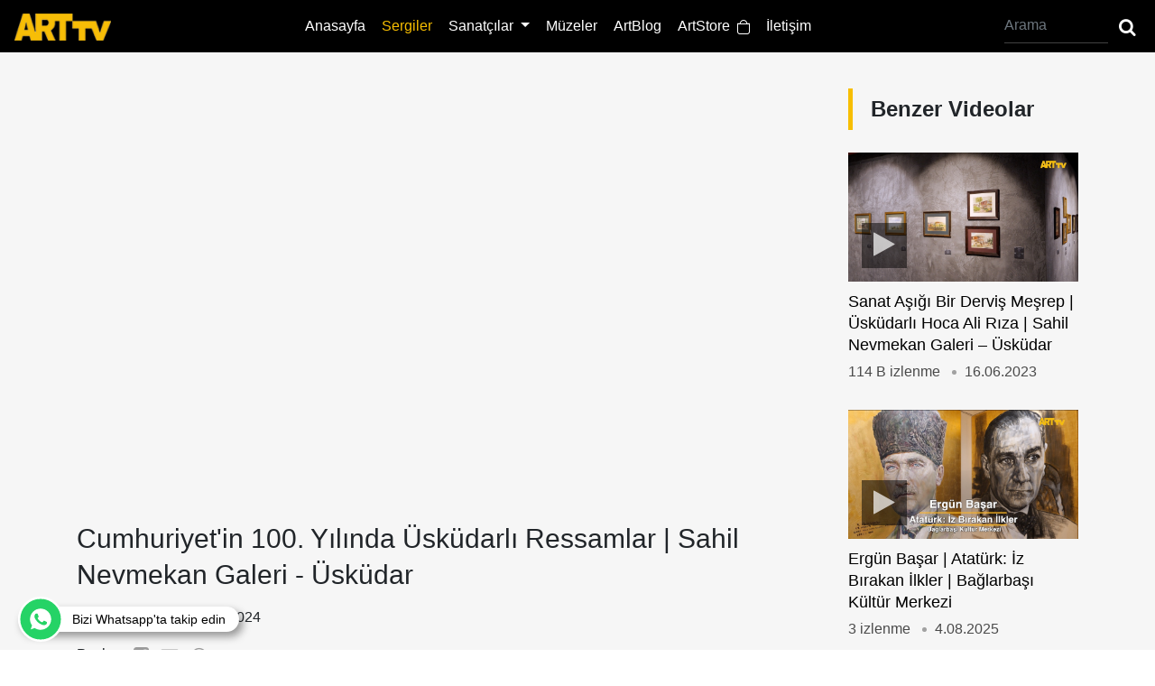

--- FILE ---
content_type: text/html; charset=utf-8
request_url: https://www.arttv.com.tr/sergiler/diger/cumhuriyetin-100.-ylnda-uskudarl-ressamlar-sahil-nevmekan-galeri-uskudar
body_size: 12497
content:
<!DOCTYPE html>
<html lang="en">
<head>

    <meta charset="utf-8">
    <title>Cumhuriyet&#x27;in 100. Y&#x131;l&#x131;nda &#xDC;sk&#xFC;darl&#x131; Ressamlar | Sahil Nevmekan Galeri - &#xDC;sk&#xFC;dar T&#xFC;rkiye&#x27;nin ilk online sanat televizyonu www.arttv.com.tr</title>
    
    <meta name="viewport" content="width=device-width, initial-scale=1">
    <meta name="google-site-verification" content="Yr8Od6umcDdswc3sMz7GkmijnFH_jPJlrn1sYM_KNxk" />
    <link rel="icon" sizes="16x16 32x32 64x64" href="/assets/favicon/16x16.png">
    <link rel="icon" type="image/png" sizes="196x196" href="/assets/favicon/196x196.png">
    <link rel="icon" type="image/png" sizes="160x160" href="/assets/favicon/160x160.png">
    <link rel="icon" type="image/png" sizes="96x96" href="/assets/favicon/96x96.png">
    <link rel="icon" type="image/png" sizes="64x64" href="/assets/favicon/64x64.png">
    <link rel="icon" type="image/png" sizes="32x32" href="/assets/favicon/32x32.png">
    <link rel="icon" type="image/png" sizes="16x16" href="/assets/favicon/16x16.png">
    <link rel="apple-touch-icon" sizes="114x114" href="/assets/favicon/114x114.png">
    <link rel="apple-touch-icon" sizes="72x72" href="/assets/favicon/72x72.png">
    <link rel="apple-touch-icon" sizes="144x144" href="/assets/favicon/144x144.png">
    <link rel="apple-touch-icon" sizes="60x60" href="/assets/favicon/60x60.png">
    <link rel="apple-touch-icon" sizes="120x120" href="/assets/favicon/120x120.png">
    <link rel="apple-touch-icon" sizes="76x76" href="/assets/favicon/76x76.png">
    <link rel="apple-touch-icon" sizes="152x152" href="/assets/favicon/152x152.png">
    <link rel="apple-touch-icon" sizes="180x180" href="/assets/favicon/180x180.png">
    <link rel="shortcut icon" type="image/x-icon" href="/assets/favicon/16x16.png" />
    <link rel="stylesheet" href="/assets/css/style.css" type="text/css" media="screen" />
    <link rel="stylesheet" href="/assets/css/fontello.css" type="text/css" media="screen" />
    <link rel="stylesheet" href="/assets/css/bootstrap.min.css" type="text/css" media="screen" />
    <script type="application/ld+json">
        {
        "@context": "https://schema.org",
        "@type": "Organization",
        "url": "https://www.arttv.com.tr",
        "logo": "https://www.arttv.com.tr/assets/images/logo.png"
        }
    </script>

    <meta name="google-site-verification" content="Yr8Od6umcDdswc3sMz7GkmijnFH_jPJlrn1sYM_KNxk" />
    <meta name="google-site-verification" content="tGbQrH9eQp__in1cRpJCqoJwe5F-R5BmTbafLo2KnVg" />
    <script src="https://cdn.onesignal.com/sdks/OneSignalSDK.js" async=""></script>
    <script>
        window.OneSignal = window.OneSignal || [];
        OneSignal.push(function () {
            OneSignal.init({
                appId: "2269227b-a398-4e42-aabb-8df7b46067ba",
            });
        });
    </script>
    <!-- Hotjar Tracking Code for arttv.com.tr -->
    <script>
        (function (h, o, t, j, a, r) {
            h.hj = h.hj || function () { (h.hj.q = h.hj.q || []).push(arguments) };
            h._hjSettings = { hjid: 1880634, hjsv: 6 };
            a = o.getElementsByTagName('head')[0];
            r = o.createElement('script'); r.async = 1;
            r.src = t + h._hjSettings.hjid + j + h._hjSettings.hjsv;
            a.appendChild(r);
        })(window, document, 'https://static.hotjar.com/c/hotjar-', '.js?sv=');
    </script>
    
    <link rel="amphtml" href="https://www.arttv.com.tr/amp/sergiler/diger/cumhuriyetin-100.-ylnda-uskudarl-ressamlar-sahil-nevmekan-galeri-uskudar" />
    <link rel="canonical" href="https://www.arttv.com.tr/sergiler/diger/cumhuriyetin-100.-ylnda-uskudarl-ressamlar-sahil-nevmekan-galeri-uskudar" />
    <meta content="arttv.com.tr" property="og:site_name">
    <meta property="og:image" content="https://foto.arttv.com.tr/temp/spot/d0f00823-b47c-4648-a001-82db6c5a7431.jpg" />
    <meta property="og:title" content="Cumhuriyet'in 100. Yılında Üsküdarlı Ressamlar | Sahil Nevmekan Galeri - Üsküdar" />
    <meta content="fb:admins" property="762675361,661887662" />
    <meta property="og:description" content="Cumhuriyet'in 100. Yılında Üsküdarlı Ressamlar | Sahil Nevmekan Galeri - Üsküdar içerik için tıklayınız" />
    <meta content="https://www.arttv.com.tr/sergiler/diger/cumhuriyetin-100.-ylnda-uskudarl-ressamlar-sahil-nevmekan-galeri-uskudar" property="og:url">
    <meta content="website" property="og:type">
    <meta content="fb:app_id" property="1585787424817077" />
    <meta content="arttv.com.tr Cumhuriyet'in 100. Yılında Üsküdarlı Ressamlar | Sahil Nevmekan Galeri - Üsküdar içerik için tıklayınız" name="description" />
    <meta content="cumhuriyetin 100. yılında, üsküdarlı ressamlar, sahil nevmekan galeri, üsküdar, " name="keywords" />
    <link rel="thumbnail" type="image/jpeg" href="https://foto.arttv.com.tr/temp/spot/d0f00823-b47c-4648-a001-82db6c5a7431.jpg" />
    <link rel="image_src" type="image/jpeg" href="https://foto.arttv.com.tr/temp/spot/d0f00823-b47c-4648-a001-82db6c5a7431.jpg" />
    <meta name="Author" content="Türkiyenin ilk online sanat televizyonu www.arttv.com.tr" />
    <meta name="medium" content="video" />
    <meta property="og:image:width" content="662" />
    <meta property="og:image:height" content="371" />


    <script src="/assets/js/jquery.js"></script>
</head>
<body>
    <header>
    <nav class="navbar navbar-expand-lg navbar-dark bg-dark">
        <a class="navbar-brand" href="/"><img src="/assets/images/art-logo.png" height="30"></a>
        <button class="navbar-toggler" type="button" data-toggle="collapse" data-target="#navbarSupportedContent" aria-controls="navbarSupportedContent" aria-expanded="false" aria-label="Toggle navigation">
            <i class="demo-icon icon-menu-2"></i>
        </button>
        <div class="collapse navbar-collapse" id="navbarSupportedContent">

            <ul class="navbar-nav m-auto">
                <li class="nav-item" id="anasayfa">
                    <a class="nav-link" href="/">Anasayfa</a>
                </li>
                <li class="nav-item" id="sergiler">
                    <a class="nav-link" href="/sergiler">Sergiler</a>
                </li>
                <li class="nav-item dropdown">
                    <a class="nav-link dropdown-toggle" href="#" id="navbarDropdown" role="button" data-toggle="dropdown" aria-haspopup="true" aria-expanded="false">
                        Sanatçılar
                    </a>
                    <div class="dropdown-menu" aria-labelledby="navbarDropdown">
                        <a class="dropdown-item" href="/sanatcilar" id="sanatcilar">Röportajlar</a>
                        <a class="dropdown-item" href="/artstore/sanatcilar">ArtStore Sanatçıları</a>
                    </div>
                </li>

                <li class="nav-item" id="muzeler">
                    <a class="nav-link" href="/muzeler">Müzeler</a>
                </li>
                <li class="nav-item" id="artblog">
                    <a class="nav-link" href="/artblog">ArtBlog</a>
                </li>
                <li class="nav-item" id="artstore">
                    <a class="nav-link" href="/artstore">ArtStore&nbsp&nbsp<img src="/assets/images/shop.png" width="14" height="16"></a>
                </li>
                <li class="nav-item" id="iletisim">
                    <a class="nav-link" href="/sayfalar/iletisim">İletişim</a>
                </li>
            </ul>



            <form method="post" action="/arama" class="form-inline my-2 my-lg-0 headerForm">
                <input type="search" name="ara" class="form-control mr-sm-2" required pattern=".{3,}" title="minumum 3 karakter olmalı" placeholder="Arama" aria-label="Arama"  oninvalid="this.setCustomValidity(this.willValidate?'':'Arama boş geçilemez ve aranacak kelime en az 3 karakter olmalı')">
                <button class="" type="submit"><span class="icon-search"></span></button>
            </form>
        </div>
    </nav>
</header>




    
<script type="application/ld+json">
    {
    "@context": "http://schema.org",
    "@type": "Article",
    "articleSection": "sergiler",
    "mainEntityOfPage": {"@type": "WebPage", "@id": "https://www.arttv.com.tr/sergiler/diger/cumhuriyetin-100.-ylnda-uskudarl-ressamlar-sahil-nevmekan-galeri-uskudar"},
    "headline": "Cumhuriyet'in 100. Yılında Üsküdarlı Ressamlar | Sahil Nevmekan Galeri - Üsküdar",
    "image": {
    "@type": "ImageObject",
    "url": "https://foto.arttv.com.tr/temp/spot/d0f00823-b47c-4648-a001-82db6c5a7431.jpg",
    "width": "662",
    "height": "371"
    },
    "datePublished": "2024-01-02T16:41:01.0400000",
    "dateModified": "2024-01-02T16:41:01.0400000",
    "wordCount": "1904",
    "description": "Cumhuriyet&#x27;in 100. Y&#x131;l&#x131;nda&#xD;&#xA;&amp;Uuml;sk&amp;uuml;darl&#x131; Ressamlar&#xD;&#xA;29 Ekim - 25 Aral&#x131;k 2023&#xD;&#xA;Sahil Nevmekan Galeri - &amp;Uuml;sk&amp;uuml;dar&#xD;&#xA;Ad&#x131; sanatla ve ressamlarla &amp;ouml",
    "articleBody": "Cumhuriyet&#x27;in 100. Y&#x131;l&#x131;nda&#xD;&#xA;&amp;Uuml;sk&amp;uuml;darl&#x131; Ressamlar&#xD;&#xA;29 Ekim - 25 Aral&#x131;k 2023&#xD;&#xA;Sahil Nevmekan Galeri - &amp;Uuml;sk&amp;uuml;dar&#xD;&#xA;Ad&#x131; sanatla ve ressamlarla &amp;ouml;zde&#x15F;le&#x15F;en &amp;Uuml;sk&amp;uuml;dar i&amp;ccedil;in Malik Aksel &quot;Ressamlar &#x15E;ehri &amp;Uuml;sk&amp;uuml;dar ve &amp;ldquo;&amp;Uuml;sk&amp;uuml;dar&amp;rsquo;&#x131;n Ressamlar&#x131;&amp;rdquo; ba&#x15F;l&#x131;kl&#x131; yaz&#x131;lar yazm&#x131;&#x15F;t&#x131;r. Aksel, &amp;ldquo;A&amp;ccedil;&#x131;k havalarda, &amp;Uuml;sk&amp;uuml;dar &amp;Ccedil;aml&#x131;ca ve civar&#x131; Ali R&#x131;za Bey&amp;rsquo;in tablolar&#x131;na benzer. D&amp;uuml;z kobalt mavisi bir g&amp;ouml;k, seyrek beyaz bulutlar, durgun, ayna gibi bir deniz, f&#x131;st&#x131;k a&#x11F;a&amp;ccedil;lar&#x131;, uzaktan bir yelkenli, huzur ve s&amp;uuml;k&amp;ucirc;n&amp;hellip; B&amp;uuml;t&amp;uuml;n bunlar &amp;Uuml;sk&amp;uuml;dar sanat kolunun tekrarlanan i&#x15F;aretleridir. Hele a&#x15F;&#x131; boyal&#x131;, kafesli cumbal&#x131;, cihann&amp;uuml;mal&#x131;, tahta bo&#x15F;lu evler, incir, &amp;ccedil;itlembik, m&amp;uuml;rver, h&amp;uuml;nnap a&#x11F;a&amp;ccedil;lar&#x131;, namazg&amp;acirc;hlar, tekkeler, &amp;ccedil;ardakl&#x131; asmal&#x131; kahveler, sundurmalar&#x131;nda g&amp;uuml;vercinler dola&#x15F;an mescitler, &amp;ccedil;&#x131;kr&#x131;kl&#x131; bostan dolaplar&#x131;, nihayet seccadeler, kandiller, mangallar, hep bu neslin resimlerini s&amp;uuml;sleyen g&amp;uuml;zelliklerdi.&#xD;&#xA;&amp;ldquo;&amp;Uuml;sk&amp;uuml;darl&#x131; Ressamlar&amp;rdquo;, &amp;ldquo;&amp;Uuml;sk&amp;uuml;dar&amp;rsquo;&#x131;n Ressamlar&#x131;&amp;rdquo; ya da &amp;ldquo;Ressamlar &#x15E;ehir &amp;Uuml;sk&amp;uuml;dar&amp;rdquo;&#x131;n y&amp;uuml;z&amp;uuml;nc&amp;uuml; y&#x131;l&#x131;n&#x131; kutlad&#x131;&#x11F;&#x131;m&#x131;z Cumhuriyetimizle ya&#x15F;&#x131;t say&#x131;labilecek tarihlerini dikkate ald&#x131;&#x11F;&#x131;m&#x131;zda bu semt i&amp;ccedil;in b&amp;uuml;y&amp;uuml;k bir &#x15F;anst&#x131;r bu sanat&amp;ccedil;&#x131; toplulu&#x11F;unun buradaki ya&#x15F;amlar&#x131;. Mektebi Harbiye&amp;rsquo;de e&#x11F;itim g&amp;ouml;ren asker k&amp;ouml;kenli ressamlar T&amp;uuml;rk Resim Sanat&#x131;n&#x131;n da tarih&amp;ccedil;esini olu&#x15F;tururlar. Mektebi Harbiye gibi &amp;Ccedil;aml&#x131;ca &#x130;nas Sultanisi gibi okullar d&amp;ouml;nemin &amp;Uuml;sk&amp;uuml;dar&amp;rsquo;&#x131;n&#x131;n sanatsal ve entelekt&amp;uuml;el bir ortama kavu&#x15F;mas&#x131;n&#x131; sa&#x11F;lar. &amp;Ouml;zellikle T&amp;uuml;rk sanat&amp;ccedil;&#x131;lar i&amp;ccedil;in bir &amp;ccedil;ekim merkezine d&amp;ouml;n&amp;uuml;&#x15F;&amp;uuml;r.",
    "author": {
    "@type": "Person",
    "name": "Editör"
    },
    "publisher": {
    "@type": "Organization",
    "name": "Arttv",
    "logo": {
    "@type": "ImageObject",
    "url": "https://www.arttv.com.tr/assets/images/art-logo.png",
    "width": 214,
    "height": 60
    }
    }
    }
</script>

<div class="pageTitle pb-0 mb-0">
    <div class="container">
        <div class="banner728">
                    
 
        
        <script type="text/javascript">
        
            fetch('/send-message', {
                method: 'POST',
                headers: {
                    'Content-Type': 'application/json'
                },
                body: JSON.stringify({
                    Id: '0',
                    Type : '',
                    IsMobile : '0',
                    Event : 'View'
                })
            })
            .then(response => response.json())
            .then(data => console.log(data))
            .catch(error => console.log(error));
            
            
            function bannerClick(url) {
                
               fetch('/send-message', {
                             method: 'POST',
                             headers: {
                                 'Content-Type': 'application/json'
                             },
                             body: JSON.stringify({
                                 Id: '0',
                                 Type : '',
                                 IsMobile : '0',
                                 Event : 'Click'
                             })
                         })
                         .then(response => response.json())
                         .then(data => console.log(data))
                         .then(setTimeout(function() {
                                 window.location.href = url
                               }, 1000))
                         .catch(error => console.log(error));
            
          }
        </script>
        </div>
    </div>
</div>
<div class="art">
    <div class="container">
        <div class="row">
            <div class="col-xl-9 col-lg-8 col-md-12 sdDiv">
                    <div id="player">
        <div id="video-container">
                        <div id="player0"></div>
            
        </div>
        <p class="vTitle">Cumhuriyet&#x27;in 100. Y&#x131;l&#x131;nda &#xDC;sk&#xFC;darl&#x131; Ressamlar | Sahil Nevmekan Galeri - &#xDC;sk&#xFC;dar</p>
        <span class="dotSpan">101 B izlenme &nbsp; <div class="dot"></div> 2.01.2024</span>
        <div class="socialIcons">
            Paylaş:
            <a href="javascript:ComponentsManager.fbShare('https://www.arttv.com.tr/sergiler/diger/cumhuriyetin-100.-ylnda-uskudarl-ressamlar-sahil-nevmekan-galeri-uskudar', 555, 640)"><span class="icon-facebook-squared"></span></a>
            <a href="mailto:info@arttv.com.tr"><span class="icon-mail-alt" data-text="envelope-alt"></span></a>
            <a href="javascript:ComponentsManager.whatsappShare('https://www.arttv.com.tr/sergiler/diger/cumhuriyetin-100.-ylnda-uskudarl-ressamlar-sahil-nevmekan-galeri-uskudar', 555, 640)"><span class="icon-whatsapp"></span></a>
        </div>
    </div>
    <div class="artsDetail">
        <div class="fixedShare">
            <label>PAYLAŞ</label>
            <div>
                <a href="javascript:ComponentsManager.fbShare('https://www.arttv.com.tr/sergiler/diger/cumhuriyetin-100.-ylnda-uskudarl-ressamlar-sahil-nevmekan-galeri-uskudar', 555, 640)"><span class="icon-facebook-squared"></span></a>
                <a href="mailto:info@arttv.com.tr"><span class="icon-mail-alt"></span></a>
                <a href="javascript:ComponentsManager.whatsappShare('https://www.arttv.com.tr/sergiler/diger/cumhuriyetin-100.-ylnda-uskudarl-ressamlar-sahil-nevmekan-galeri-uskudar', 555, 640)"><span class="icon-whatsapp"></span></a>
            </div>
        </div>
        <p>Cumhuriyet'in 100. Yılında</p>
<p>&Uuml;sk&uuml;darlı Ressamlar</p>
<p>29 Ekim - 25 Aralık 2023</p>
<p>Sahil Nevmekan Galeri - &Uuml;sk&uuml;dar</p>
<p>Adı sanatla ve ressamlarla &ouml;zdeşleşen &Uuml;sk&uuml;dar i&ccedil;in Malik Aksel "Ressamlar Şehri &Uuml;sk&uuml;dar ve &ldquo;&Uuml;sk&uuml;dar&rsquo;ın Ressamları&rdquo; başlıklı yazılar yazmıştır. Aksel, &ldquo;A&ccedil;ık havalarda, &Uuml;sk&uuml;dar &Ccedil;amlıca ve civarı Ali Rıza Bey&rsquo;in tablolarına benzer. D&uuml;z kobalt mavisi bir g&ouml;k, seyrek beyaz bulutlar, durgun, ayna gibi bir deniz, fıstık ağa&ccedil;ları, uzaktan bir yelkenli, huzur ve s&uuml;k&ucirc;n&hellip; B&uuml;t&uuml;n bunlar &Uuml;sk&uuml;dar sanat kolunun tekrarlanan işaretleridir. Hele aşı boyalı, kafesli cumbalı, cihann&uuml;malı, tahta boşlu evler, incir, &ccedil;itlembik, m&uuml;rver, h&uuml;nnap ağa&ccedil;ları, namazg&acirc;hlar, tekkeler, &ccedil;ardaklı asmalı kahveler, sundurmalarında g&uuml;vercinler dolaşan mescitler, &ccedil;ıkrıklı bostan dolapları, nihayet seccadeler, kandiller, mangallar, hep bu neslin resimlerini s&uuml;sleyen g&uuml;zelliklerdi.</p>
<p>&ldquo;&Uuml;sk&uuml;darlı Ressamlar&rdquo;, &ldquo;&Uuml;sk&uuml;dar&rsquo;ın Ressamları&rdquo; ya da &ldquo;Ressamlar Şehir &Uuml;sk&uuml;dar&rdquo;ın y&uuml;z&uuml;nc&uuml; yılını kutladığımız Cumhuriyetimizle yaşıt sayılabilecek tarihlerini dikkate aldığımızda bu semt i&ccedil;in b&uuml;y&uuml;k bir şanstır bu sanat&ccedil;ı topluluğunun buradaki yaşamları. Mektebi Harbiye&rsquo;de eğitim g&ouml;ren asker k&ouml;kenli ressamlar T&uuml;rk Resim Sanatının da tarih&ccedil;esini oluştururlar. Mektebi Harbiye gibi &Ccedil;amlıca İnas Sultanisi gibi okullar d&ouml;nemin &Uuml;sk&uuml;dar&rsquo;ının sanatsal ve entelekt&uuml;el bir ortama kavuşmasını sağlar. &Ouml;zellikle T&uuml;rk sanat&ccedil;ılar i&ccedil;in bir &ccedil;ekim merkezine d&ouml;n&uuml;ş&uuml;r.</p>

    </div>
<a class="devam"><b>Devamı</b></a>
<script type="text/javascript">
 var tag = document.createElement('script');
  tag.src = "https://www.youtube.com/iframe_api";
  var firstScriptTag = document.getElementsByTagName('script')[0];
  firstScriptTag.parentNode.insertBefore(tag, firstScriptTag);


  var player;
  //ilk yüklemede bu videoyu yükle
  function onYouTubeIframeAPIReady() {
      if('UUyUv3WsP8WH5kRWHSTe9sug' != '')
       {
            //PLnDEwVMUFa43t-NoSSYoRTSJ017xdqSy4
        player = ReturnPlayer('player0','YUugXi_ayLA','UUyUv3WsP8WH5kRWHSTe9sug','0');
           
        }
       else {
        player = ReturnPlayerWithoutList('player0','YUugXi_ayLA');        
       }
  }

  function ReturnPlayer(id,videoId,playlistId,rel)
  {
     player = new YT.Player(id, {
        height: '100%',
        width: '100%',
        videoId: videoId,
        playerVars: {
          'playsinline': 1,
          'enablejsapi' :1,
          'controls':1,
          'rel':rel,
          'autoplay':1,
          'listType ':'user_uploads',
          'list':playlistId
        },
        events: {
          'onReady': onPlayerReady,
          'onStateChange': onPlayerStateChange
        }
      });
      return player;
  }

  function ReturnPlayerWithoutList(id,videoId)
  {
     player = new YT.Player(id, {
        height: '100%',
        width: '100%',
        videoId: videoId,
        playerVars: {
          'playsinline': 1,
          'enablejsapi' :1,
          'controls':1,
          'rel':0,
          'autoplay':1
        },
        events: {
          'onReady': onPlayerReady,
          'onStateChange': onPlayerStateChange
        }
      });
      return player;
  }

  function onPlayerReady(event) {
    //console.log(event.target.showVideoInfo());
    //console.log(event.target.playerInfo)
    //$('.vTitle').html(event.target.playerInfo.videoData.title)
    $('.vTitle').html(event.target.videoTitle)
    //event.target.playVideo()
  }
  var done = false;
  function onPlayerStateChange(event) {
        //console.log(event.target.playerInfo.videoData);
     //console.log(event)
     //$('.vTitle').html(event.target.playerInfo.videoData.title)
     $('.vTitle').html(event.target.videoTitle)
     if(event.data == 1 ){
            //https://learn.microsoft.com/en-us/answers/questions/301039/why-cant-net-core-handle-jquery-ajax-post

        let title = event.target.playerInfo.videoData.title;
        
        var theContact = {
            title: title
        };

        var theData = JSON.stringify(theContact);
        if (title != '') {
            
            //console.log(theData);
            $.ajax({
                type: "POST",
                url: "/Static/GetVideoInfo",
                data: theData,
                contentType: "application/json; charset=utf-8",
                dataType: "json",
                success: function (response) {
                    if (response != null) {
                        //console.log(response)
                        $(".artsDetail").html(response.context);
                    } else {
                        alert("Something went wrong");
                    }
                },
                failure: function (response) {
                    alert(response.responseText);
                },
                error: function (response) {
                    alert(response.responseText);
                }
            });
        }
             }

             if(event.data==YT.PlayerState.ENDED){ 
//do stuff here
//console.log(event.data)
                }
        /*
       
        */
      //   if (event.data == YT.PlayerState.PLAYING && !done) {
    //   setTimeout(stopVideo, 6000);
    //   done = true;
    // }
  }

  function stopVideo() {
    if(player != undefined)
      {
        player.stopVideo();
     }
  }

</script>


                <hr>
                <div class="comment">


                    
<div flashes></div>
<form class="comForm" method="post" action="/Detail">
    
    <input type="hidden" value="sergiler" name="CategoryName" id="CategoryName" />
    <input type="hidden" value="diger" name="SubCategoryName" id="SubCategoryName" />
    <input type="hidden" value="cumhuriyetin-100.-ylnda-uskudarl-ressamlar-sahil-nevmekan-galeri-uskudar" name="Url" id="Url" />

    <div class="form-group">
        <textarea class="form-control" placeholder="Yorumunuz" rows="1" data-val="true" data-val-required="Yorum giriniz" id="Comment" name="Comment">
</textarea>
        <span class="text-danger field-validation-valid" data-valmsg-for="Comment" data-valmsg-replace="true"></span>
    </div>
        <div class="form-row">
            <div class="col">
                <input class="form-control" placeholder="Adınız soyadınız" type="text" data-val="true" data-val-required="Ad&#x131;n&#x131;z&#x131; ve Soyad&#x131;n&#x131;z&#x131; giriniz" id="NameSurname" name="NameSurname" value="" />
                <span class="text-danger field-validation-valid" data-valmsg-for="NameSurname" data-valmsg-replace="true"></span>
            </div>
            <div class="col">
                <input type="email" class="form-control" placeholder="Email adresiniz" data-val="true" data-val-email="The Email Adresi field is not a valid e-mail address." data-val-required="Email adresi giriniz" id="Email" name="Email" value="" />
                <span class="text-danger field-validation-valid" data-valmsg-for="Email" data-valmsg-replace="true"></span>
            </div>

        </div>
        <div class="form-group">
            <hr />
            <div class="g-recaptcha" data-sitekey="6LfgRbIZAAAAAPrr-YJxCZ1bYyGiX8BIPUocfnE0"></div>
            <button type="submit" class="btn">Yorum Gönder</button>
        </div>

<input name="__RequestVerificationToken" type="hidden" value="CfDJ8LqA5QI3z4NIr6KMy8irEdhpcJ75L9MM2pnB_0s5tl14PVFQXXg_FtMTstRAZq7PgS8oWkghOZwEJ2bFDs-wxMLb0g6eWfwE1OTx9uWElVDQ1bYobCb6MJKSrDWl4GfxnoERUt1pHuLqeFwtNnRyEVU" /></form>
                </div>
            </div>
                <!--Benzer Ögeler-->
<div class="col-xl-3 col-lg-4 col-md-12">
    <div class="sergiler">
        <div class="conTitle mt-0">
            <h2>Benzer Videolar</h2>
        </div>
            <a href="/sergiler/diger/sanat-asg-bir-dervis-mesrep-uskudarl-hoca-ali-rza-sahil-nevmekan-galeri-uskudar">
                    <div class="conImg">
                        <div class="playIcon"><span class="icon-play"></span></div>
                        <img src="https://foto.arttv.com.tr/temp/thumb/401c80e0-e785-40a6-a479-f17fc290eeaa.jpg" alt="Sanat A&#x15F;&#x131;&#x11F;&#x131; Bir Dervi&#x15F; Me&#x15F;rep | &#xDC;sk&#xFC;darl&#x131; Hoca Ali R&#x131;za | Sahil Nevmekan Galeri &#x2013; &#xDC;sk&#xFC;dar" />
                    </div>
                <p>Sanat A&#x15F;&#x131;&#x11F;&#x131; Bir Dervi&#x15F; Me&#x15F;rep | &#xDC;sk&#xFC;darl&#x131; Hoca Ali R&#x131;za | Sahil Nevmekan Galeri &#x2013; &#xDC;sk&#xFC;dar</p>
                <span>
                    114 B izlenme &nbsp;<div class="dot"></div>
                    16.06.2023
                </span>
            </a>
            <a href="/sergiler/diger/ergun-basar-ataturk-iz-brakan-ilkler-baglarbas-kultur-merkezi">
                    <div class="conImg">
                        <div class="playIcon"><span class="icon-play"></span></div>
                        <img src="https://foto.arttv.com.tr/temp/thumb/a695a6d9-07fb-4d2b-a2d5-6977f985f23e.jpg" alt="Erg&#xFC;n Ba&#x15F;ar | Atat&#xFC;rk: &#x130;z B&#x131;rakan &#x130;lkler | Ba&#x11F;larba&#x15F;&#x131; K&#xFC;lt&#xFC;r Merkezi " />
                    </div>
                <p>Erg&#xFC;n Ba&#x15F;ar | Atat&#xFC;rk: &#x130;z B&#x131;rakan &#x130;lkler | Ba&#x11F;larba&#x15F;&#x131; K&#xFC;lt&#xFC;r Merkezi </p>
                <span>
                    3 izlenme &nbsp;<div class="dot"></div>
                    4.08.2025
                </span>
            </a>

    </div>
</div>

        </div>
    </div>
</div>
<div class="container">
    <div class="conTitle">
        <h2>Seçtiklerimiz</h2>
    </div>
    <div class="sergiler">
        <div class="row">
                <div class="col-xl-4 col-lg-4 col-xs-12">
                    <a href="/sergiler/diger/arttv-turkiyenin-ilk-online-sanat-televizyonu-17-yasnda">
                        <div class="conImg">
                            <div class="playIcon"><span class="icon-play"></span></div>
                                <img src="https://foto.arttv.com.tr/temp/thumb/ecd0797f-78ec-42b2-b3a4-8588bf9dd0c9.jpg" alt="ARTtv T&#xFC;rkiye&#x2019;nin &#x130;lk Online Sanat Televizyonu 17 Ya&#x15F;&#x131;nda!">
                        </div>
                        <p>ARTtv T&#xFC;rkiye&#x2019;nin &#x130;lk Online Sanat Televizyonu 17 Ya&#x15F;&#x131;nda!</p>
                        <span>435 izlenme &nbsp;<div class="dot"></div>  1.08.2025</span>
                    </a>
                </div>
                <div class="col-xl-4 col-lg-4 col-xs-12">
                    <a href="/sergiler/diger/olafur-eliasson-senin-beklenmedik-karslasman-istanbul-modern">
                        <div class="conImg">
                            <div class="playIcon"><span class="icon-play"></span></div>
                                <img src="https://foto.arttv.com.tr/temp/thumb/d4cdca60-df11-41f1-91ea-32a0ae670ffc.jpg" alt="Olafur Eliasson | Senin beklenmedik kar&#x15F;&#x131;la&#x15F;man | &#x130;stanbul Modern">
                        </div>
                        <p>Olafur Eliasson | Senin beklenmedik kar&#x15F;&#x131;la&#x15F;man | &#x130;stanbul Modern</p>
                        <span>109 B izlenme &nbsp;<div class="dot"></div>  14.08.2024</span>
                    </a>
                </div>
                <div class="col-xl-4 col-lg-4 col-xs-12">
                    <a href="/sanatcilar/diger/kinetik-sanatn-onculerinden-server-demirtas-ile-cok-ozel">
                        <div class="conImg">
                            <div class="playIcon"><span class="icon-play"></span></div>
                                <img src="https://foto.arttv.com.tr/temp/thumb/9d1cda49-39f4-41d2-bc01-c39f23337411.jpg" alt="Kinetik Sanat&#x131;n &#xD6;nc&#xFC;lerinden Server Demirta&#x15F; ile &#xC7;ok &#xD6;zel ">
                        </div>
                        <p>Kinetik Sanat&#x131;n &#xD6;nc&#xFC;lerinden Server Demirta&#x15F; ile &#xC7;ok &#xD6;zel </p>
                        <span>126 B izlenme &nbsp;<div class="dot"></div>  22.07.2025</span>
                    </a>
                </div>
       



        </div>
    </div>
</div>




    <!-- whatsapp link -->
<a wa-tooltip="" target="_blank" href="https://chat.whatsapp.com/LYhWPeCJhQ07KKVUlY87OX" style=" cursor: pointer;height: 28px;width: auto;padding: 7px 15px 7px 0px;position: fixed !important;color: #fff;bottom: 20px;right: unset;display: flex;font-size: 14px;font-weight: 600;align-items: center;z-index: 999999999 !important;background-color: #FFF;box-shadow: 4px 5px 10px rgba(0, 0, 0, 0.4);border-radius: 100px;animation: none;left: 20px;"><svg xmlns="https://www.w3.org/2000/svg" width="50" height="50" viewBox="0 0 60 60" fill="none"><path d="M30 58.5C14.2529 58.5 1.5 45.7471 1.5 30C1.5 14.2529 14.2529 1.5 30 1.5C45.7471 1.5 58.5 14.2529 58.5 30C58.5 45.7471 45.7471 58.5 30 58.5Z" fill="#25D366" stroke="white" stroke-width="3"></path><path fill-rule="evenodd" clip-rule="evenodd" d="M26.0632 23.0686C25.79 22.4144 25.5829 22.3896 25.1691 22.3728C25.0282 22.3647 24.8713 22.3565 24.6972 22.3565C24.1588 22.3565 23.596 22.5139 23.2564 22.8617C22.8425 23.2841 21.8157 24.2695 21.8157 26.2901C21.8157 28.3109 23.2894 30.2653 23.4881 30.5389C23.6952 30.8118 26.3612 35.019 30.5008 36.7336C33.7379 38.0752 34.6985 37.9508 35.4352 37.7937C36.5115 37.5619 37.861 36.7664 38.2006 35.8061C38.54 34.8453 38.54 34.0254 38.4406 33.8515C38.3413 33.6776 38.0679 33.5786 37.6541 33.3712C37.2403 33.1641 35.2283 32.1703 34.8475 32.0378C34.4749 31.8972 34.1189 31.9469 33.8376 32.3444C33.4401 32.8993 33.0512 33.4626 32.7364 33.802C32.4882 34.067 32.0823 34.1002 31.7429 33.9594C31.2875 33.7692 30.0126 33.3215 28.4395 31.922C27.2223 30.8373 26.3944 29.4876 26.1545 29.0817C25.9144 28.6677 26.1297 28.4274 26.32 28.204C26.5272 27.9471 26.7257 27.7651 26.9326 27.5247C27.1397 27.2846 27.2555 27.1604 27.388 26.8787C27.5289 26.6055 27.4294 26.3238 27.3301 26.1167C27.2306 25.9091 26.4028 23.8883 26.0632 23.0686ZM29.9959 15.9131C22.23 15.9131 15.9131 22.2317 15.9131 29.9998C15.9131 33.0805 16.9067 35.9377 18.5956 38.2565L16.8402 43.4905L22.2549 41.76C24.4819 43.2341 27.1395 44.087 30.0042 44.087C37.7701 44.087 44.087 37.7679 44.087 30.0003C44.087 22.2322 37.7701 15.9135 30.0042 15.9135H29.9961L29.9959 15.9131Z" fill="white"></path></svg><span style="padding-left:10px;"> Bizi Whatsapp'ta takip edin</span></a>
    <footer>
    <div class="footerMail">
        <div class="container">
            <div class="row">
                <div class="col-xl-7 col-lg-12">
                    <img src="/assets/images/art-follow.png">
                </div>
                <div class="col-xl-5 col-lg-12">

                    <form class="form-inline" id="ema_signup_form" target="_blank" action="https://madmimi.com/signups/subscribe/a22f0943bd0845189c4c2eb1b22c0518" accept-charset="UTF-8" method="post">
                        <span>E-Bültene Abone Olun, Sanatsız Kalmayın</span>
                        <input name="utf8" type="hidden" value="✓" />
                        <input class="form-control mr-sm-1" id="signup_email" name="signup[email]" type="text" data-required-field="Bu alan zorunludur" placeholder="sen@örnek.com" />
                        <input class="btn" type="submit" value="Kaydet" id="webform_submit_button" data-default-text="Kaydet" data-submitting-text="Gönderiliyor..." data-invalid-text="↑ Bazı zorunlu alanları unuttunuz" data-choose-list="↑ Bir liste seçin" data-thanks="Teşekkürler!" />
                    </form>
                    <script src="/assets/js/madmimi.js"></script>

                </div>
            </div>
        </div>
    </div>
    <div class="footerMid">
        <div class="container">
            <div class="row">
                <div class="col-xl-8 col-lg-8 col-sm-8">
                    <ul class="footerMenu">
                        <li><a href="/">Anasayfa</a></li>
                        <li><a href="/sergiler">Sergiler</a></li>
                        <li><a href="/sanatcilar">Sanatçılar</a></li>
                        <li><a href="/muzeler">Müzeler</a></li>
                        <li><a href="/artblog">ArtBlog</a></li>
                        <li><a href="/artstore">ArtStore</a></li>
                        <li><a href="/sayfalar/iletisim">İletişim</a></li>
                            <li><a href="/sanatci-basvuru-formu">Sanatçı Başvuru Formu</a></li>
                    </ul>
                </div>
                <div class="col-xl-4 col-lg-4 col-sm-4">
                    <div class="socialIcons">
                        <a target="_blank" href="https://www.facebook.com/ARTtvComTr/"><span class="icon-facebook-squared"></span></a>
                        <a target="_blank" href="https://twitter.com/ARTtvComTr"><span class="icon-twitter-squared"></span></a>
                        <a target="_blank" href="https://www.instagram.com/arttv.com.tr/"><span class="icon-instagram"></span></a>
                        <a target="_blank" href="https://www.youtube.com/user/ekavarttv"><span class="icon-youtube"></span></a>
                    </div>
                    <p>Sanatı bizden takip edin:</p>
                </div>
            </div>
        </div>
    </div>
    <div class="footerBottom">
        <div class="container">
            <div class="row">
                <div class="col-xl-6 col-lg-6">
                    <span>© Copyright 2008 - 2026 arttv.com.tr | <a href="mailto:info@arttv.com.tr" target="_blank">Görüş ve Önerilerinizi Bize Yazınız</a></span>
                </div>
                <div class="col-xl-6 col-lg-6 text-right">
                    <ul class="botMenu">
                         <li><a href="/sanatci-basvuru-formu">Sanatçı Başvuru Formu</a></li>
                        <li><a href="/Sayfalar/gizlilik-politikasi">Gizlilik Politikası</a></li>
                        <li><a href="/Sayfalar/yasal-uyari">Yasal Uyarı</a></li>
                        <li><a href="/Sayfalar/biz-kimiz">Biz Kimiz</a></li>
                        <li><a href="/sayfalar/iletisim">İletişim</a></li>

                    </ul>
                </div>
            </div>
        </div>
    </div>
</footer>

<script type="text/javascript">

    var _gaq = _gaq || [];
    _gaq.push(['_setAccount', 'UA-33993437-1']);
    _gaq.push(['_trackPageview']);

    (function () {
        var ga = document.createElement('script'); ga.type = 'text/javascript'; ga.async = true;
        ga.src = ('https:' == document.location.protocol ? 'https://ssl' : 'http://www') + '.google-analytics.com/ga.js';
        var s = document.getElementsByTagName('script')[0]; s.parentNode.insertBefore(ga, s);
    })();

</script>

<script type="text/javascript">
    var gaJsHost = (("https:" == document.location.protocol) ? "https://ssl." : "http://www.");
    document.write(unescape("%3Cscript src='" + gaJsHost + "google-analytics.com/ga.js' type='text/javascript'%3E%3C/script%3E"));</script>
<script type="text/javascript">
    var pageTracker = _gat._getTracker("UA-1749190-18");
    pageTracker._initData();
    pageTracker._trackPageview();
</script>

<!-- Google tag (gtag.js) -->
<script async src="https://www.googletagmanager.com/gtag/js?id=G-0MZFFLPNP3"></script>
<script>
    window.dataLayer = window.dataLayer || [];
    function gtag() { dataLayer.push(arguments); }
    gtag('js', new Date());
    gtag('config', 'G-0MZFFLPNP3');
</script>


















    <!-- whatsapp link end-->
    <script src="/assets/js/bootstrap.min.js"></script>
    <script src="/assets/js/masonry.min.js"></script>
    <script src="/assets/js/arttv.js"></script>
    <script src="/assets/js/imagesloaded.pkgd.min.js"></script>
    <script type="text/javascript">
        var $grid = $('.grid').imagesLoaded(function () {
            $grid.masonry({
                itemSelector: '.grid-item',
                percentPosition: true,
                columnWidth: '.grid-sizer',
                gutter: '.gutter-sizer'
            });
        });
    </script>
  
    
    <script src="/assets/js/videodetail.js"></script>
    <script src="https://www.google.com/recaptcha/api.js" async defer></script>
    <script src="/lib/jquery-validation/dist/jquery.validate.min.js"></script>
    <script src="/lib/jquery-validation-unobtrusive/jquery.validate.unobtrusive.min.js"></script>

</body>
</html>


--- FILE ---
content_type: text/html; charset=utf-8
request_url: https://www.google.com/recaptcha/api2/anchor?ar=1&k=6LfgRbIZAAAAAPrr-YJxCZ1bYyGiX8BIPUocfnE0&co=aHR0cHM6Ly93d3cuYXJ0dHYuY29tLnRyOjQ0Mw..&hl=en&v=PoyoqOPhxBO7pBk68S4YbpHZ&size=normal&anchor-ms=20000&execute-ms=30000&cb=gdrbanuki2y1
body_size: 49561
content:
<!DOCTYPE HTML><html dir="ltr" lang="en"><head><meta http-equiv="Content-Type" content="text/html; charset=UTF-8">
<meta http-equiv="X-UA-Compatible" content="IE=edge">
<title>reCAPTCHA</title>
<style type="text/css">
/* cyrillic-ext */
@font-face {
  font-family: 'Roboto';
  font-style: normal;
  font-weight: 400;
  font-stretch: 100%;
  src: url(//fonts.gstatic.com/s/roboto/v48/KFO7CnqEu92Fr1ME7kSn66aGLdTylUAMa3GUBHMdazTgWw.woff2) format('woff2');
  unicode-range: U+0460-052F, U+1C80-1C8A, U+20B4, U+2DE0-2DFF, U+A640-A69F, U+FE2E-FE2F;
}
/* cyrillic */
@font-face {
  font-family: 'Roboto';
  font-style: normal;
  font-weight: 400;
  font-stretch: 100%;
  src: url(//fonts.gstatic.com/s/roboto/v48/KFO7CnqEu92Fr1ME7kSn66aGLdTylUAMa3iUBHMdazTgWw.woff2) format('woff2');
  unicode-range: U+0301, U+0400-045F, U+0490-0491, U+04B0-04B1, U+2116;
}
/* greek-ext */
@font-face {
  font-family: 'Roboto';
  font-style: normal;
  font-weight: 400;
  font-stretch: 100%;
  src: url(//fonts.gstatic.com/s/roboto/v48/KFO7CnqEu92Fr1ME7kSn66aGLdTylUAMa3CUBHMdazTgWw.woff2) format('woff2');
  unicode-range: U+1F00-1FFF;
}
/* greek */
@font-face {
  font-family: 'Roboto';
  font-style: normal;
  font-weight: 400;
  font-stretch: 100%;
  src: url(//fonts.gstatic.com/s/roboto/v48/KFO7CnqEu92Fr1ME7kSn66aGLdTylUAMa3-UBHMdazTgWw.woff2) format('woff2');
  unicode-range: U+0370-0377, U+037A-037F, U+0384-038A, U+038C, U+038E-03A1, U+03A3-03FF;
}
/* math */
@font-face {
  font-family: 'Roboto';
  font-style: normal;
  font-weight: 400;
  font-stretch: 100%;
  src: url(//fonts.gstatic.com/s/roboto/v48/KFO7CnqEu92Fr1ME7kSn66aGLdTylUAMawCUBHMdazTgWw.woff2) format('woff2');
  unicode-range: U+0302-0303, U+0305, U+0307-0308, U+0310, U+0312, U+0315, U+031A, U+0326-0327, U+032C, U+032F-0330, U+0332-0333, U+0338, U+033A, U+0346, U+034D, U+0391-03A1, U+03A3-03A9, U+03B1-03C9, U+03D1, U+03D5-03D6, U+03F0-03F1, U+03F4-03F5, U+2016-2017, U+2034-2038, U+203C, U+2040, U+2043, U+2047, U+2050, U+2057, U+205F, U+2070-2071, U+2074-208E, U+2090-209C, U+20D0-20DC, U+20E1, U+20E5-20EF, U+2100-2112, U+2114-2115, U+2117-2121, U+2123-214F, U+2190, U+2192, U+2194-21AE, U+21B0-21E5, U+21F1-21F2, U+21F4-2211, U+2213-2214, U+2216-22FF, U+2308-230B, U+2310, U+2319, U+231C-2321, U+2336-237A, U+237C, U+2395, U+239B-23B7, U+23D0, U+23DC-23E1, U+2474-2475, U+25AF, U+25B3, U+25B7, U+25BD, U+25C1, U+25CA, U+25CC, U+25FB, U+266D-266F, U+27C0-27FF, U+2900-2AFF, U+2B0E-2B11, U+2B30-2B4C, U+2BFE, U+3030, U+FF5B, U+FF5D, U+1D400-1D7FF, U+1EE00-1EEFF;
}
/* symbols */
@font-face {
  font-family: 'Roboto';
  font-style: normal;
  font-weight: 400;
  font-stretch: 100%;
  src: url(//fonts.gstatic.com/s/roboto/v48/KFO7CnqEu92Fr1ME7kSn66aGLdTylUAMaxKUBHMdazTgWw.woff2) format('woff2');
  unicode-range: U+0001-000C, U+000E-001F, U+007F-009F, U+20DD-20E0, U+20E2-20E4, U+2150-218F, U+2190, U+2192, U+2194-2199, U+21AF, U+21E6-21F0, U+21F3, U+2218-2219, U+2299, U+22C4-22C6, U+2300-243F, U+2440-244A, U+2460-24FF, U+25A0-27BF, U+2800-28FF, U+2921-2922, U+2981, U+29BF, U+29EB, U+2B00-2BFF, U+4DC0-4DFF, U+FFF9-FFFB, U+10140-1018E, U+10190-1019C, U+101A0, U+101D0-101FD, U+102E0-102FB, U+10E60-10E7E, U+1D2C0-1D2D3, U+1D2E0-1D37F, U+1F000-1F0FF, U+1F100-1F1AD, U+1F1E6-1F1FF, U+1F30D-1F30F, U+1F315, U+1F31C, U+1F31E, U+1F320-1F32C, U+1F336, U+1F378, U+1F37D, U+1F382, U+1F393-1F39F, U+1F3A7-1F3A8, U+1F3AC-1F3AF, U+1F3C2, U+1F3C4-1F3C6, U+1F3CA-1F3CE, U+1F3D4-1F3E0, U+1F3ED, U+1F3F1-1F3F3, U+1F3F5-1F3F7, U+1F408, U+1F415, U+1F41F, U+1F426, U+1F43F, U+1F441-1F442, U+1F444, U+1F446-1F449, U+1F44C-1F44E, U+1F453, U+1F46A, U+1F47D, U+1F4A3, U+1F4B0, U+1F4B3, U+1F4B9, U+1F4BB, U+1F4BF, U+1F4C8-1F4CB, U+1F4D6, U+1F4DA, U+1F4DF, U+1F4E3-1F4E6, U+1F4EA-1F4ED, U+1F4F7, U+1F4F9-1F4FB, U+1F4FD-1F4FE, U+1F503, U+1F507-1F50B, U+1F50D, U+1F512-1F513, U+1F53E-1F54A, U+1F54F-1F5FA, U+1F610, U+1F650-1F67F, U+1F687, U+1F68D, U+1F691, U+1F694, U+1F698, U+1F6AD, U+1F6B2, U+1F6B9-1F6BA, U+1F6BC, U+1F6C6-1F6CF, U+1F6D3-1F6D7, U+1F6E0-1F6EA, U+1F6F0-1F6F3, U+1F6F7-1F6FC, U+1F700-1F7FF, U+1F800-1F80B, U+1F810-1F847, U+1F850-1F859, U+1F860-1F887, U+1F890-1F8AD, U+1F8B0-1F8BB, U+1F8C0-1F8C1, U+1F900-1F90B, U+1F93B, U+1F946, U+1F984, U+1F996, U+1F9E9, U+1FA00-1FA6F, U+1FA70-1FA7C, U+1FA80-1FA89, U+1FA8F-1FAC6, U+1FACE-1FADC, U+1FADF-1FAE9, U+1FAF0-1FAF8, U+1FB00-1FBFF;
}
/* vietnamese */
@font-face {
  font-family: 'Roboto';
  font-style: normal;
  font-weight: 400;
  font-stretch: 100%;
  src: url(//fonts.gstatic.com/s/roboto/v48/KFO7CnqEu92Fr1ME7kSn66aGLdTylUAMa3OUBHMdazTgWw.woff2) format('woff2');
  unicode-range: U+0102-0103, U+0110-0111, U+0128-0129, U+0168-0169, U+01A0-01A1, U+01AF-01B0, U+0300-0301, U+0303-0304, U+0308-0309, U+0323, U+0329, U+1EA0-1EF9, U+20AB;
}
/* latin-ext */
@font-face {
  font-family: 'Roboto';
  font-style: normal;
  font-weight: 400;
  font-stretch: 100%;
  src: url(//fonts.gstatic.com/s/roboto/v48/KFO7CnqEu92Fr1ME7kSn66aGLdTylUAMa3KUBHMdazTgWw.woff2) format('woff2');
  unicode-range: U+0100-02BA, U+02BD-02C5, U+02C7-02CC, U+02CE-02D7, U+02DD-02FF, U+0304, U+0308, U+0329, U+1D00-1DBF, U+1E00-1E9F, U+1EF2-1EFF, U+2020, U+20A0-20AB, U+20AD-20C0, U+2113, U+2C60-2C7F, U+A720-A7FF;
}
/* latin */
@font-face {
  font-family: 'Roboto';
  font-style: normal;
  font-weight: 400;
  font-stretch: 100%;
  src: url(//fonts.gstatic.com/s/roboto/v48/KFO7CnqEu92Fr1ME7kSn66aGLdTylUAMa3yUBHMdazQ.woff2) format('woff2');
  unicode-range: U+0000-00FF, U+0131, U+0152-0153, U+02BB-02BC, U+02C6, U+02DA, U+02DC, U+0304, U+0308, U+0329, U+2000-206F, U+20AC, U+2122, U+2191, U+2193, U+2212, U+2215, U+FEFF, U+FFFD;
}
/* cyrillic-ext */
@font-face {
  font-family: 'Roboto';
  font-style: normal;
  font-weight: 500;
  font-stretch: 100%;
  src: url(//fonts.gstatic.com/s/roboto/v48/KFO7CnqEu92Fr1ME7kSn66aGLdTylUAMa3GUBHMdazTgWw.woff2) format('woff2');
  unicode-range: U+0460-052F, U+1C80-1C8A, U+20B4, U+2DE0-2DFF, U+A640-A69F, U+FE2E-FE2F;
}
/* cyrillic */
@font-face {
  font-family: 'Roboto';
  font-style: normal;
  font-weight: 500;
  font-stretch: 100%;
  src: url(//fonts.gstatic.com/s/roboto/v48/KFO7CnqEu92Fr1ME7kSn66aGLdTylUAMa3iUBHMdazTgWw.woff2) format('woff2');
  unicode-range: U+0301, U+0400-045F, U+0490-0491, U+04B0-04B1, U+2116;
}
/* greek-ext */
@font-face {
  font-family: 'Roboto';
  font-style: normal;
  font-weight: 500;
  font-stretch: 100%;
  src: url(//fonts.gstatic.com/s/roboto/v48/KFO7CnqEu92Fr1ME7kSn66aGLdTylUAMa3CUBHMdazTgWw.woff2) format('woff2');
  unicode-range: U+1F00-1FFF;
}
/* greek */
@font-face {
  font-family: 'Roboto';
  font-style: normal;
  font-weight: 500;
  font-stretch: 100%;
  src: url(//fonts.gstatic.com/s/roboto/v48/KFO7CnqEu92Fr1ME7kSn66aGLdTylUAMa3-UBHMdazTgWw.woff2) format('woff2');
  unicode-range: U+0370-0377, U+037A-037F, U+0384-038A, U+038C, U+038E-03A1, U+03A3-03FF;
}
/* math */
@font-face {
  font-family: 'Roboto';
  font-style: normal;
  font-weight: 500;
  font-stretch: 100%;
  src: url(//fonts.gstatic.com/s/roboto/v48/KFO7CnqEu92Fr1ME7kSn66aGLdTylUAMawCUBHMdazTgWw.woff2) format('woff2');
  unicode-range: U+0302-0303, U+0305, U+0307-0308, U+0310, U+0312, U+0315, U+031A, U+0326-0327, U+032C, U+032F-0330, U+0332-0333, U+0338, U+033A, U+0346, U+034D, U+0391-03A1, U+03A3-03A9, U+03B1-03C9, U+03D1, U+03D5-03D6, U+03F0-03F1, U+03F4-03F5, U+2016-2017, U+2034-2038, U+203C, U+2040, U+2043, U+2047, U+2050, U+2057, U+205F, U+2070-2071, U+2074-208E, U+2090-209C, U+20D0-20DC, U+20E1, U+20E5-20EF, U+2100-2112, U+2114-2115, U+2117-2121, U+2123-214F, U+2190, U+2192, U+2194-21AE, U+21B0-21E5, U+21F1-21F2, U+21F4-2211, U+2213-2214, U+2216-22FF, U+2308-230B, U+2310, U+2319, U+231C-2321, U+2336-237A, U+237C, U+2395, U+239B-23B7, U+23D0, U+23DC-23E1, U+2474-2475, U+25AF, U+25B3, U+25B7, U+25BD, U+25C1, U+25CA, U+25CC, U+25FB, U+266D-266F, U+27C0-27FF, U+2900-2AFF, U+2B0E-2B11, U+2B30-2B4C, U+2BFE, U+3030, U+FF5B, U+FF5D, U+1D400-1D7FF, U+1EE00-1EEFF;
}
/* symbols */
@font-face {
  font-family: 'Roboto';
  font-style: normal;
  font-weight: 500;
  font-stretch: 100%;
  src: url(//fonts.gstatic.com/s/roboto/v48/KFO7CnqEu92Fr1ME7kSn66aGLdTylUAMaxKUBHMdazTgWw.woff2) format('woff2');
  unicode-range: U+0001-000C, U+000E-001F, U+007F-009F, U+20DD-20E0, U+20E2-20E4, U+2150-218F, U+2190, U+2192, U+2194-2199, U+21AF, U+21E6-21F0, U+21F3, U+2218-2219, U+2299, U+22C4-22C6, U+2300-243F, U+2440-244A, U+2460-24FF, U+25A0-27BF, U+2800-28FF, U+2921-2922, U+2981, U+29BF, U+29EB, U+2B00-2BFF, U+4DC0-4DFF, U+FFF9-FFFB, U+10140-1018E, U+10190-1019C, U+101A0, U+101D0-101FD, U+102E0-102FB, U+10E60-10E7E, U+1D2C0-1D2D3, U+1D2E0-1D37F, U+1F000-1F0FF, U+1F100-1F1AD, U+1F1E6-1F1FF, U+1F30D-1F30F, U+1F315, U+1F31C, U+1F31E, U+1F320-1F32C, U+1F336, U+1F378, U+1F37D, U+1F382, U+1F393-1F39F, U+1F3A7-1F3A8, U+1F3AC-1F3AF, U+1F3C2, U+1F3C4-1F3C6, U+1F3CA-1F3CE, U+1F3D4-1F3E0, U+1F3ED, U+1F3F1-1F3F3, U+1F3F5-1F3F7, U+1F408, U+1F415, U+1F41F, U+1F426, U+1F43F, U+1F441-1F442, U+1F444, U+1F446-1F449, U+1F44C-1F44E, U+1F453, U+1F46A, U+1F47D, U+1F4A3, U+1F4B0, U+1F4B3, U+1F4B9, U+1F4BB, U+1F4BF, U+1F4C8-1F4CB, U+1F4D6, U+1F4DA, U+1F4DF, U+1F4E3-1F4E6, U+1F4EA-1F4ED, U+1F4F7, U+1F4F9-1F4FB, U+1F4FD-1F4FE, U+1F503, U+1F507-1F50B, U+1F50D, U+1F512-1F513, U+1F53E-1F54A, U+1F54F-1F5FA, U+1F610, U+1F650-1F67F, U+1F687, U+1F68D, U+1F691, U+1F694, U+1F698, U+1F6AD, U+1F6B2, U+1F6B9-1F6BA, U+1F6BC, U+1F6C6-1F6CF, U+1F6D3-1F6D7, U+1F6E0-1F6EA, U+1F6F0-1F6F3, U+1F6F7-1F6FC, U+1F700-1F7FF, U+1F800-1F80B, U+1F810-1F847, U+1F850-1F859, U+1F860-1F887, U+1F890-1F8AD, U+1F8B0-1F8BB, U+1F8C0-1F8C1, U+1F900-1F90B, U+1F93B, U+1F946, U+1F984, U+1F996, U+1F9E9, U+1FA00-1FA6F, U+1FA70-1FA7C, U+1FA80-1FA89, U+1FA8F-1FAC6, U+1FACE-1FADC, U+1FADF-1FAE9, U+1FAF0-1FAF8, U+1FB00-1FBFF;
}
/* vietnamese */
@font-face {
  font-family: 'Roboto';
  font-style: normal;
  font-weight: 500;
  font-stretch: 100%;
  src: url(//fonts.gstatic.com/s/roboto/v48/KFO7CnqEu92Fr1ME7kSn66aGLdTylUAMa3OUBHMdazTgWw.woff2) format('woff2');
  unicode-range: U+0102-0103, U+0110-0111, U+0128-0129, U+0168-0169, U+01A0-01A1, U+01AF-01B0, U+0300-0301, U+0303-0304, U+0308-0309, U+0323, U+0329, U+1EA0-1EF9, U+20AB;
}
/* latin-ext */
@font-face {
  font-family: 'Roboto';
  font-style: normal;
  font-weight: 500;
  font-stretch: 100%;
  src: url(//fonts.gstatic.com/s/roboto/v48/KFO7CnqEu92Fr1ME7kSn66aGLdTylUAMa3KUBHMdazTgWw.woff2) format('woff2');
  unicode-range: U+0100-02BA, U+02BD-02C5, U+02C7-02CC, U+02CE-02D7, U+02DD-02FF, U+0304, U+0308, U+0329, U+1D00-1DBF, U+1E00-1E9F, U+1EF2-1EFF, U+2020, U+20A0-20AB, U+20AD-20C0, U+2113, U+2C60-2C7F, U+A720-A7FF;
}
/* latin */
@font-face {
  font-family: 'Roboto';
  font-style: normal;
  font-weight: 500;
  font-stretch: 100%;
  src: url(//fonts.gstatic.com/s/roboto/v48/KFO7CnqEu92Fr1ME7kSn66aGLdTylUAMa3yUBHMdazQ.woff2) format('woff2');
  unicode-range: U+0000-00FF, U+0131, U+0152-0153, U+02BB-02BC, U+02C6, U+02DA, U+02DC, U+0304, U+0308, U+0329, U+2000-206F, U+20AC, U+2122, U+2191, U+2193, U+2212, U+2215, U+FEFF, U+FFFD;
}
/* cyrillic-ext */
@font-face {
  font-family: 'Roboto';
  font-style: normal;
  font-weight: 900;
  font-stretch: 100%;
  src: url(//fonts.gstatic.com/s/roboto/v48/KFO7CnqEu92Fr1ME7kSn66aGLdTylUAMa3GUBHMdazTgWw.woff2) format('woff2');
  unicode-range: U+0460-052F, U+1C80-1C8A, U+20B4, U+2DE0-2DFF, U+A640-A69F, U+FE2E-FE2F;
}
/* cyrillic */
@font-face {
  font-family: 'Roboto';
  font-style: normal;
  font-weight: 900;
  font-stretch: 100%;
  src: url(//fonts.gstatic.com/s/roboto/v48/KFO7CnqEu92Fr1ME7kSn66aGLdTylUAMa3iUBHMdazTgWw.woff2) format('woff2');
  unicode-range: U+0301, U+0400-045F, U+0490-0491, U+04B0-04B1, U+2116;
}
/* greek-ext */
@font-face {
  font-family: 'Roboto';
  font-style: normal;
  font-weight: 900;
  font-stretch: 100%;
  src: url(//fonts.gstatic.com/s/roboto/v48/KFO7CnqEu92Fr1ME7kSn66aGLdTylUAMa3CUBHMdazTgWw.woff2) format('woff2');
  unicode-range: U+1F00-1FFF;
}
/* greek */
@font-face {
  font-family: 'Roboto';
  font-style: normal;
  font-weight: 900;
  font-stretch: 100%;
  src: url(//fonts.gstatic.com/s/roboto/v48/KFO7CnqEu92Fr1ME7kSn66aGLdTylUAMa3-UBHMdazTgWw.woff2) format('woff2');
  unicode-range: U+0370-0377, U+037A-037F, U+0384-038A, U+038C, U+038E-03A1, U+03A3-03FF;
}
/* math */
@font-face {
  font-family: 'Roboto';
  font-style: normal;
  font-weight: 900;
  font-stretch: 100%;
  src: url(//fonts.gstatic.com/s/roboto/v48/KFO7CnqEu92Fr1ME7kSn66aGLdTylUAMawCUBHMdazTgWw.woff2) format('woff2');
  unicode-range: U+0302-0303, U+0305, U+0307-0308, U+0310, U+0312, U+0315, U+031A, U+0326-0327, U+032C, U+032F-0330, U+0332-0333, U+0338, U+033A, U+0346, U+034D, U+0391-03A1, U+03A3-03A9, U+03B1-03C9, U+03D1, U+03D5-03D6, U+03F0-03F1, U+03F4-03F5, U+2016-2017, U+2034-2038, U+203C, U+2040, U+2043, U+2047, U+2050, U+2057, U+205F, U+2070-2071, U+2074-208E, U+2090-209C, U+20D0-20DC, U+20E1, U+20E5-20EF, U+2100-2112, U+2114-2115, U+2117-2121, U+2123-214F, U+2190, U+2192, U+2194-21AE, U+21B0-21E5, U+21F1-21F2, U+21F4-2211, U+2213-2214, U+2216-22FF, U+2308-230B, U+2310, U+2319, U+231C-2321, U+2336-237A, U+237C, U+2395, U+239B-23B7, U+23D0, U+23DC-23E1, U+2474-2475, U+25AF, U+25B3, U+25B7, U+25BD, U+25C1, U+25CA, U+25CC, U+25FB, U+266D-266F, U+27C0-27FF, U+2900-2AFF, U+2B0E-2B11, U+2B30-2B4C, U+2BFE, U+3030, U+FF5B, U+FF5D, U+1D400-1D7FF, U+1EE00-1EEFF;
}
/* symbols */
@font-face {
  font-family: 'Roboto';
  font-style: normal;
  font-weight: 900;
  font-stretch: 100%;
  src: url(//fonts.gstatic.com/s/roboto/v48/KFO7CnqEu92Fr1ME7kSn66aGLdTylUAMaxKUBHMdazTgWw.woff2) format('woff2');
  unicode-range: U+0001-000C, U+000E-001F, U+007F-009F, U+20DD-20E0, U+20E2-20E4, U+2150-218F, U+2190, U+2192, U+2194-2199, U+21AF, U+21E6-21F0, U+21F3, U+2218-2219, U+2299, U+22C4-22C6, U+2300-243F, U+2440-244A, U+2460-24FF, U+25A0-27BF, U+2800-28FF, U+2921-2922, U+2981, U+29BF, U+29EB, U+2B00-2BFF, U+4DC0-4DFF, U+FFF9-FFFB, U+10140-1018E, U+10190-1019C, U+101A0, U+101D0-101FD, U+102E0-102FB, U+10E60-10E7E, U+1D2C0-1D2D3, U+1D2E0-1D37F, U+1F000-1F0FF, U+1F100-1F1AD, U+1F1E6-1F1FF, U+1F30D-1F30F, U+1F315, U+1F31C, U+1F31E, U+1F320-1F32C, U+1F336, U+1F378, U+1F37D, U+1F382, U+1F393-1F39F, U+1F3A7-1F3A8, U+1F3AC-1F3AF, U+1F3C2, U+1F3C4-1F3C6, U+1F3CA-1F3CE, U+1F3D4-1F3E0, U+1F3ED, U+1F3F1-1F3F3, U+1F3F5-1F3F7, U+1F408, U+1F415, U+1F41F, U+1F426, U+1F43F, U+1F441-1F442, U+1F444, U+1F446-1F449, U+1F44C-1F44E, U+1F453, U+1F46A, U+1F47D, U+1F4A3, U+1F4B0, U+1F4B3, U+1F4B9, U+1F4BB, U+1F4BF, U+1F4C8-1F4CB, U+1F4D6, U+1F4DA, U+1F4DF, U+1F4E3-1F4E6, U+1F4EA-1F4ED, U+1F4F7, U+1F4F9-1F4FB, U+1F4FD-1F4FE, U+1F503, U+1F507-1F50B, U+1F50D, U+1F512-1F513, U+1F53E-1F54A, U+1F54F-1F5FA, U+1F610, U+1F650-1F67F, U+1F687, U+1F68D, U+1F691, U+1F694, U+1F698, U+1F6AD, U+1F6B2, U+1F6B9-1F6BA, U+1F6BC, U+1F6C6-1F6CF, U+1F6D3-1F6D7, U+1F6E0-1F6EA, U+1F6F0-1F6F3, U+1F6F7-1F6FC, U+1F700-1F7FF, U+1F800-1F80B, U+1F810-1F847, U+1F850-1F859, U+1F860-1F887, U+1F890-1F8AD, U+1F8B0-1F8BB, U+1F8C0-1F8C1, U+1F900-1F90B, U+1F93B, U+1F946, U+1F984, U+1F996, U+1F9E9, U+1FA00-1FA6F, U+1FA70-1FA7C, U+1FA80-1FA89, U+1FA8F-1FAC6, U+1FACE-1FADC, U+1FADF-1FAE9, U+1FAF0-1FAF8, U+1FB00-1FBFF;
}
/* vietnamese */
@font-face {
  font-family: 'Roboto';
  font-style: normal;
  font-weight: 900;
  font-stretch: 100%;
  src: url(//fonts.gstatic.com/s/roboto/v48/KFO7CnqEu92Fr1ME7kSn66aGLdTylUAMa3OUBHMdazTgWw.woff2) format('woff2');
  unicode-range: U+0102-0103, U+0110-0111, U+0128-0129, U+0168-0169, U+01A0-01A1, U+01AF-01B0, U+0300-0301, U+0303-0304, U+0308-0309, U+0323, U+0329, U+1EA0-1EF9, U+20AB;
}
/* latin-ext */
@font-face {
  font-family: 'Roboto';
  font-style: normal;
  font-weight: 900;
  font-stretch: 100%;
  src: url(//fonts.gstatic.com/s/roboto/v48/KFO7CnqEu92Fr1ME7kSn66aGLdTylUAMa3KUBHMdazTgWw.woff2) format('woff2');
  unicode-range: U+0100-02BA, U+02BD-02C5, U+02C7-02CC, U+02CE-02D7, U+02DD-02FF, U+0304, U+0308, U+0329, U+1D00-1DBF, U+1E00-1E9F, U+1EF2-1EFF, U+2020, U+20A0-20AB, U+20AD-20C0, U+2113, U+2C60-2C7F, U+A720-A7FF;
}
/* latin */
@font-face {
  font-family: 'Roboto';
  font-style: normal;
  font-weight: 900;
  font-stretch: 100%;
  src: url(//fonts.gstatic.com/s/roboto/v48/KFO7CnqEu92Fr1ME7kSn66aGLdTylUAMa3yUBHMdazQ.woff2) format('woff2');
  unicode-range: U+0000-00FF, U+0131, U+0152-0153, U+02BB-02BC, U+02C6, U+02DA, U+02DC, U+0304, U+0308, U+0329, U+2000-206F, U+20AC, U+2122, U+2191, U+2193, U+2212, U+2215, U+FEFF, U+FFFD;
}

</style>
<link rel="stylesheet" type="text/css" href="https://www.gstatic.com/recaptcha/releases/PoyoqOPhxBO7pBk68S4YbpHZ/styles__ltr.css">
<script nonce="mN6X4xbsY7pJhaxk_HucqA" type="text/javascript">window['__recaptcha_api'] = 'https://www.google.com/recaptcha/api2/';</script>
<script type="text/javascript" src="https://www.gstatic.com/recaptcha/releases/PoyoqOPhxBO7pBk68S4YbpHZ/recaptcha__en.js" nonce="mN6X4xbsY7pJhaxk_HucqA">
      
    </script></head>
<body><div id="rc-anchor-alert" class="rc-anchor-alert"></div>
<input type="hidden" id="recaptcha-token" value="[base64]">
<script type="text/javascript" nonce="mN6X4xbsY7pJhaxk_HucqA">
      recaptcha.anchor.Main.init("[\x22ainput\x22,[\x22bgdata\x22,\x22\x22,\[base64]/[base64]/[base64]/[base64]/[base64]/UltsKytdPUU6KEU8MjA0OD9SW2wrK109RT4+NnwxOTI6KChFJjY0NTEyKT09NTUyOTYmJk0rMTxjLmxlbmd0aCYmKGMuY2hhckNvZGVBdChNKzEpJjY0NTEyKT09NTYzMjA/[base64]/[base64]/[base64]/[base64]/[base64]/[base64]/[base64]\x22,\[base64]\\u003d\\u003d\x22,\x22fcKxTMOGGMKrwpLCtMOgUlFQw5Isw5UKwqLCtErCksKlOsO9w6vDsw4bwqFpwqlzwp1iwpbDulLDq07CoXtbw5jCvcOFwqfDrU7CpMO3w7vDuV/CmQzCoynDvMOVQ0bDjxzDusOgwq/Ci8KkPsKkf8K/AMOtJcOsw4TCvMOGwpXCmn4jMDQ4THBCfsKvGMOtw4nDh8Orwop7wq3DrWIVEcKORRRjO8OLdnJWw7YWwr8/PMKhasOrBMKmXsObF8KCw6sXdk/[base64]/Dt8KBw5kZDAsQTMKMw5A7w6HCsyc/wqAsXcOmw7E6wqIxGMOpV8KAw5LDtsKicMKCwpE1w6LDtcKbPAkHPcKdMCbCncOiwplrw7BbwokQwo7DmsOndcKEw6TCp8K/wrs/c2rDqsKpw5LCpcK3CjBIw47DhcKhGVXCosO5wojDk8Onw7PCpsOMw6kMw4vCr8K2ecOkXsOcBAPDsmnClsKreS/Ch8OGwrXDvcO3G24NK3Q5w49VwrR6w4xXwp5ZIFPChE3DqiPCkEQHS8ObKQwjwoEYwp3DjTzCkcOMwrBoacK5USzDlyPChsKWakLCnW/ClhssScOwSGEoSXjDiMOVw6UUwrM/cMOew4PClmzDlMOEw4gnwp3CrHbDtT0jYh7Csk8abMKzK8K2B8OIbMOkHcOyE0/DksKdEsOJw7fDk8K6C8KDw512LVvChV3DtzvCnMOgw71/PU/ChxzCqnR2wr5/w7Fxw4dRdFtWwpQCFcOLw4hCwpxEKWnCp8Oqw4nDqcOWwo4+OCfDthwKK8OYXsKow5sowozCgsOwGcO6w7nDjVbDsSvCkkrDq2rCsMKnBFXDqDhMZ1nCtsOnwoTDjcOlwp/[base64]/ClsOtw4XDnQHDlsKuEmjCqHfCucOBwp10SDEdwohSw7Jpw7/CncORw6vDi8KZZ8O4UnMkwq1WwqdSwqglw4fDt8OtWyrCmsKmTEDCjRbDgwrDhcOvw6DCm8OnAMK1RsOHw7MBB8O8F8K2w7UBVVTDlEzDscOTw4jDhnM8IsKZw61FfXUOHA50w6vDqFDDoD5zFVrDt0LDnsKDw4vDn8ORw5/Cv301wrzDiVrDn8Obw57DpmAZw7RBcsKIw4jCh14pwqTDsMKIw7BqwpnDvFTDjVXDqkXChMOHw4XDhgrDhMKWUcOpXznDjMOBQMK9GnkLTcKkdcKWw7bCksKkKMKgwrXDkcO4AsOCw6EmwpHDt8KkwrB/[base64]/DlsK7ZyjCh8OtC1wDNMO0w7jDpiLDoEs3FcKeRH/CucKIfgcyasOxw5bDnMOzFXdLwq/DtzvDs8K3wrXCgcOew5IXwpXClDMMw495wodEw4I7WQjCocK3wrYYwodVIVAkw74SH8OZw4HDuAVgFcOme8KzCsKUw4/[base64]/wrzCinjDmy5+BVXDlMOwQkXClXYNwp3CgT/ChcOWYMKWGz9Tw5fDt2fCumB+wrfCmMOUM8OGV8OmwqDDmsOZXmJoMELCicOpNDvDs8K9FMKHVsKxeyDCo1VkwozDhQLDg1rDsiEPwqnDkMKqwqbDiF9eX8Ofw7J/HAIewrZmw6MzGcKyw7I2wrUkBV1UwrRPRcKOw7jDkcOMw7AjJsOLw5DDn8OQwqh8NDrCrsO4VMKVcxPDhiEDwovDvj/Cp1ZxwpzCl8OFJcKPAX3CiMKtwpIvccOgw4fDsAQYwoMxO8OxbMOlwqDDmMOdBsOewpFaEsOGNsOfNUIvwo3CpyXDtj7DrhnCrlHClRhHUGkCXGoxwo7Dp8OTwq9fcsKkbMKlw7jDnjbCncKnwq0NPcOmZ11fwp8/[base64]/CgC8Xw4vDlsKWwptITiXCtFZdScKJw6/[base64]/DrD/[base64]/[base64]/CtsKyZkdASQskwr7Crg7CvUXDrU7DjsOgQMKiw4bDgHHDm8KGYU/DjgZTwpUJX8K6w67DlMKcI8KFwrrCmMKxXHDCrkPDjSDCnFPCtwEXw58AGsKjbcKMw7EIJcKZwrLCucKgw5gJKW3Do8O/NmFGD8O5OcOgSgPCpW3DjMO1w4gGK2LCtgwkwqICEsKpVG9twqbCgcOcAcKRwpbCrxhHMcKgc3c7ScKifB/DgcKeSVnDlMKPwo5EaMKew6jDisO2PHE4YiXDjw02a8OBPx/CosOswpXDlMOgFcKgw4dCYsKzasKCE0cJB3rDmFFawqcGw4zDkcKfJcOeb8O1dWNuXjrCgz8rwoTCjEXDmnZLc1MVw5FrXsKcw49YWz/Ci8OZRsKhfcOcdsKre3tgTFzDtVbDhcOKY8KCX8Oqw7LCmz7Cr8KUXAgRFgzCr8K8Yi9IGEImFcKqw5nDnSnCuhbDhzAWw5Q6wpHDjF7CjBV1IsKow7LDgxjDuMOeOxvCpQ9WwqfDnsOlwoNNwqsWeMK8wpDDqsOUeURPQG7DjAEYwronwrZjJcKow4vDrMO2w70/w4cqGwxAUGDCpcK2JQLDr8O4XsKQcRHCgsK3w6rDvcOPE8Opwr0EUyYEwqjDgMOoQU/CvcOYw5zCg8O+wr45NsKATBkqHW5fIMOscsKfRcOEeAPCuAjDn8Oiw7lOcSTDicKZw4bDuTsCZsODwrxgw5pFw64Gwr/CulMzbhzDvWHDq8OjYcOywoB3wozCu8OCwpzDl8OKEX5kTHvDonAYwrjDgwEnC8O7NsOrw43DqMO4w73Dv8K4wr8rUcK/wqTDucKwesKlw44kccKmw57Ch8OlfsKxTSPCuQHDpMOEw6hdJ2hzccKUw6HDpsKpwrZTwqdOw7kiw65ZwooWw4JPI8K1D0QRw7DCn8OOwqTCg8KffjE/wpHChsO3w5ZHTQ7CkMOfwrMUXcKkUC1DLMKMCnpuw5hfAsOyAA5ZZMOHwr1rL8K6ZzfCrnk0w4B+woPDtcOAw5XCjVvCsMKRGMKZwpjCj8KRWgrDq8KywqzDjB/CrFU1w5XDrisew4JCPmzDkMKBwqHDkRTChEnDhMONwrNZw75Jw6A4w75dw4HDpxVpFcOPXMK2wr7DpiV2wrpewpAkc8OmwqnDjSvCo8KiR8O7R8KMw4bDt0vDgVVKwrDChsKNw4AvwqAxw6zCjsKCMzDDgkYOQkrCtG3CsC/CtjBrBRzCrsK9JRF5woLCvkLDosO0HsKxE0ovTcOcScK2wo/CoTXCqcK6GMK1w5/CnMKUw59gBUTDvsK5w4xBw5zCmcOaFMOabMKVwpDDnsOhwpA0bMOfYMKYSsOywqMSwoB3RUhzcCjDlMKBKxDDscKuw6tgw6rCmsODSX/[base64]/Dp8Kew5Brwp0tecOhwqt/EMO8woTCqH3CkXfCp8Oxw5BYX2o5wrhOfMK6T10twpkcNsKDwpHCvE5OH8KvQ8K8KcKdOMO0biDDsVrDisKNacKiC1pjw55+fyDDosKsw647U8KaNMKXw5PDsF3DvxHDsjd/CMKdCsK3wq3DrHLCuwZsMQDDrAN/[base64]/DukIbBCcmw4zCkzshVSvCoQw7wqfDhz8rDcKkR8KFwoDDiGpywoAUw63CvsKtw5PCsxJKwppJwr88woHDvScBw5xEIH0Owpw+OsOxw4rDkwYdw7s0CsONwq/CvcKwwq/Cq2QhSFYZSyLCncKDIAnDrAA5ZsOCNMKcwrgOw7XDvMOML0hMRsKwfcOlY8ONw48Sw6DDhMK3Y8KEM8OmwopcYGA3wocEwr43fX0LQ3PCjsKqQXbDuMKAwqPCshDCoMKFwojDjRYKcC0ow4zDk8OWE2I4w6BENCkTBRvDoFIhwo/CnMOvLkMlZ04Lw4TChV/[base64]/anFOSG5FZDRfwpNfwqTCggI7w6U2w6E3w7Aww7ggw6sCwo0MwoHDsBTCkzVyw5TDvR5QSRxHVH4tw4Z6dRJQTWnCh8KKw4TDpVDDplrDogjCgUIwLF9/fMOKwpzCsS1CZcKPw65bwqLDgMOtw51owoVvAsO5bMKyOgnCr8OCw5hpdsK8w55hwq/CpSjDt8OHJhbCtQsZYxXDv8O7Y8K0w4wew5bDkMOVwpXCmsKpOMOmwp9Mw6jCnzbCssOvwo7DlsKCwo9ywqpBQVVtwrcsdsOrFMOnwqoyw5bCucOew4kTOhjCmsO+w6DCrCfDmcKpBsOVw6/Di8Orw4XDmsKPw5LDgCgXD0I9OcOdRATDhQbCmHUafG1iD8OUw6DDn8KlU8KVw7ctL8K6G8KFwpwAwpMDQMOWw4ACwqLCp0YKdSADwpnCnU3DocK0F13CiMKPwo8/wq7CkyHCnUM0wpctWcKww6U+w44gPlDDjcKNw78sw6XDqgnDnylqBHTCsMOWKgUtwoEvwqx6dynDjhXDl8Kmw6Ehw5LDnkMnw6AzwoNGGFjCgMKZwr0VwocOw5V5w5FKwoxFwrUedzc6woDCrAzDt8KZw4TDu0giBcO1w7/DrcKRGgg4EALCiMK6QgfDucOuYMOewr/[base64]/Dqw7CnsO/wojDpcK2IQp5w7HDqcKbwoVbw4jCi8OCwpbDiMKVBGvDlRvConTCpEfCtcKrbkzDvEpYVcOWw6xKOMO5Y8Kgw6YMw6rClm7DjB5kw5nChcORw5s6acK2OxQNJcOJKFfCviPDs8KCZjojX8KDXwpewqNOUWjDl1czI3DCvsKQwqMFSz/CuFTCmG/Drys7wrdow5jDnsKKwr7CtMK2w6XDkkjCnsK4AE7CuMKuEsK4wpEuG8KhQMOJw6EHw4QeKT/DqgTDmVA9TsK8Cn3DmD/Dp2wdbglvw4Yjw6NiwqY7w5fDilDDkMKXw4QNQcKCOBLCojJUw73DksOZA21rbMKhEcKCbDPDrMOQMnF2w7VgZcOfc8OyJE1QOcO/w43Cklh3wqwKwqTCjSfCnhbCizUwTljCnsOmwpHCgcKubkjCvsO2UA01BncPw47Dj8KGY8K0ORDDqcOtFy9rW3RYwqNKacKwwpLDhMOFwo5pWcKgD24LwozCoQ5xT8KfwovCqGwgSBBiw4TDiMODdcOkw7TCo1UhFcKAX2vDrVPCo0s1w6cMP8OMR8Osw6/DpmTCnH0dT8O/wrZkM8OMw4jCqsOPwrlrcj4+wpbCqMKVeTAtYAfCoywERcO6ecKtDX1pwrnDtVzDmcO7e8O7eMOkZsKTQcOPMsOlwrMKwrBpK0PDrAklHl/DoBPDpTcjwoc/Dw08Bj1fBhrDrsKlT8OUHsKHw5HCojnDvhDCr8OCwoPDty96w5LCkMK4w4EEAsObNcOywrTCujTDsATDmhcidcKwYnvCuRY1O8KLw6sQw5pBZMK4Thgnw7LCvxxyJSAOw4fCjMK7NDTChMO/woPDk8KGw68rHlRFwrHCvcKww71YI8KRw4LCscKHJcKHw73CosKkwo/[base64]/wqLDqhvDrsOrw5Ycw4lnwoAFwoXCnwUEfcO7U0BUOMKSw4RwETQNwrDChTHCrWZ/w5bDnhTDgELCnhBow4IFw7/CoGNmAFjDvFXCm8Kpw51pw5NRPcKFwpfDnznDsMKOwooGw5jCkMOWw5DChX3DksKrw5hHQMKuVHDCtMKNwpgkSVlsw5YNfcOawqjCnVbDpsO6w6bCljbCmsO0elPDsGXCsT7CsA1IFcK/[base64]/IcK4wrddw6hhwocjwqg9w6bCikAsV8OIw6obesOawpvDmVAQw6/Dk2vCn8KjemTCk8OrRRQ/w69rw7B/w4tbacK4f8O/[base64]/DrcKLfgjDlzjDkcKVAC/Cn1rDrMKbw4MtQcOoPQx8w6Vow4jDnsKpw641WBI5wqTDk8KLIsOKwp/DmMOGw6dlwpwENzxlLRrDnMKKKmfCkcO3wrfDm2zCoQDDu8K1J8K8wpJ9wqPCki1uPAYVw6nDtwfDncO3w4zCgnM/[base64]/DtcKiwqJWwp0WBMKvTCt9wrrCucKNUStmXTDDlsK3SUPDsXZjW8OlEsK/[base64]/CiMOHCzjDhhfCqXLDlC3CmMK/wqsrAsOVwoPCv27ChMOzYxPDol00CwlrbsKOdsKidhHDiQx4w5osCgbDpcKcwpPCo8OaOCcmw4TDrglqRizCgMKYw6vCtcOiw6bDq8KQw7HDs8OQwrd1UUTCmcKZbHsIWsOYw6Jdw6vDs8OOwqHDvXLDiMO/woLDosKSwrs4SMK7NG/CiMKhV8KWY8Olwq/[base64]/CksO9IH7DjMKNAHfCoW1BwqzCkF4TwpzDjjJ9BBbDoMO7dVEiaTZkwqjDpF9tNywywoR5OMOFwo5RVcKjwqc8w6oOZcOowq/Dk0Mdwr/DimbCl8OgbTvDncK6dsO4bMKTwp/ChcKVJnsRw7TDqyJONsKswpgycxDDrRMzw4FJY2F3w7vCn0Fdwq3ChcOubMKswrzCoHvDp2Uvw5zClCpDViANH07DmWF2B8OJdRrDl8O/wqp3XCsowpUjwr8yKn7CssK7dERWMU08wpPCu8OcTyvDqF/DmGUGaMOqUsKvwrsWwrrCkMOdw4LDhMOow5UlRcOpwrlmHMK4w4LCj2rCscOWwoPCvH9xw63Cn0bChirCn8OhYCfDojRTw6HCmxARw4/Do8KNw67DmzXCvcO7w4FBwqLDqX3Cj8KffCANw5vDhDbDgMKkVcK8fcOnFR7CsF1Nc8KTaMOFIwjCsMOmw6F1CFbDql0MZcKJwrTDn8KaH8OnZMOxM8K2w4jCpk/[base64]/CucObwojDhMK6wrnDn37DkQnCqEbDnsOWScKTSMOCZMOxwpvDu8OhLGfChkJnwqMIwrk3w5PDgMKywol0wpbCr1ApVlw4wrETw7/DsiPCmk5lwrfCnDNrDXrDv3VEwoDCrzfCn8OBRmIzI8O4wrLCnMKDw6dYK8Ofw7LDiGnCkS7CvHtnw7tpNgIlw5g0wpMEw54eC8KwaGHDj8O0cjTDo2LCnj/[base64]/aETDv8O1wrrCtsOrwqPCuMKPVMKXI3PDgcOOFsKDw5VlTkTDkMKzwrA8UMOqwpzDvRAhfMOMQsOgwqHCgMKdPCHCjcKQJcOgw4HCjAnCgj/DicOWHgQDw7jDhcOVQgstw61Tw74PPMOMwoJyEsK+w4DCsHHCjFM2W8KbwrzCq3p6wrzDvB88wpBTw74Yw7l+J1/DkznClETDh8ORb8OcOcKHw6zDjsKHwoQywo3Dj8K4KsO4w4N5w7NVVjk3BR0gwr3CnMOfGy3DrsObZMKqAsOfIE/[base64]/CgcK/DcOBwqNbClcpAsONw45WGMOowpPClQXDpcKpHS3DunDDpsKSNcKaw5rCu8Kow608w7IZw6EIw5sXwr3Dqw9IwrXDrsOca0N3w70xwp9Iw7YqwokhLcK+w7zCmQRFFMKpDMOOw6nDq8KuNwHCjXXCmMOIPsKqfxzClMOrwpHDuMO4f2XDuW8pwrktw6/ChkF0wrwORB3Dt8KPBsOYwqrCuDwLwowlPSbCpirCpQErGsOnCzzDuiPDlGXDvMKNSsO7XmjDlsOMBwouXsKKc1LCiMKATMK1dcOxw7ZdZADCl8KzRMOATMOSwq7DtMORwpDDmnPDhFoxPMOgW0/Dk8KOwpRXwqnCgcKfwoPCuSINw6A4wqrCsljDvnhmHRkfDMOYw5bCisKgH8KzOcOGYMOARBpyZyx3LcK7woVrYijCtsKrwozCqCY8w4PCsAp4IsK7GjTDqcKSwpLCo8O6Wh97CsKPbCbCtAMuw4nCgMKNJcKNw5XDrwDDpBHDoGvDlAbCnsOUw4bDlsKWw6kWwrnDpG/Di8KZIA5Sw6YAwpTDn8ObwqDCicOvwr1owoPCrcKXKUzCu2bCm04mNMOyRsOCQWF5Ey3DlFo/[base64]/CncOSZljDm1/CmcKfeFDClcK3CcO8wpfCsSDDoMO4w6DCrQRIw4gZw5/[base64]/DlHwlwr87KgQmwqEDw6/DksOKNx98w5Izw7DDj8KsRsKbwolkwpAkB8KMw7k7wofDoEJ5HDk2woUTw7nCo8Kiwq7CsGN9woZ0w4XCunrDoMOJwocoTcOBTz/[base64]/Do1wSMMO0w6TDkG7DnsO6wrd1wqMBBk4sYVxBw5bDhcKrwoRYOEjCsAfDnMOAwrDDlTfDiMKtfn3DocK4ZsKYEMOrw7/CrwrCnMOKw6TCoVfCmMOhw6HDmsKEw69Vw710b8OvYXbCo8OAwpLCn3vDpMOGw7/DugocJcOBw5fDkxLCokjCi8KuPRfDph7Dj8OEQHTCqGMwXMOGwrPDhggSdQzCtsKqw6EXXgoPwoXDm0fClkFyLwFpw4zCsgA8Q0NuGwjDuXABw5/DrnzClDPDu8KQwqHDgzEWwr1USMOtw7DCoMK9wo3DtBgSw5VawozDjMK6RDMcwrDDkMKpwojCpwPDkcOdC0kjwrh5b1Iww7nCk0wHw7BYwo80HsK3LkEhwrYJM8Okw5NUNcO1woTCpsOBwpoqwoPCrcOJbsOHw7bDkcOGYMO/RMKvwocmwoXDimJpHQTDl08FE0fDksKXwq3Ch8O2wpbCosKewp/CuVk9w7/DicKYwqbCrRl7cMOoPGtVbWDDmG/DmUfDs8OuXcOBe0YYFsKQw71dfcOILMK7wrwDRsK3wpDDrsO6wr0aRC0qbE59wo3DpgBZLcKOUg7DusOgbwvDkQXCusKzw4oHw6PCksO9wpVfKsKhw6cow43CoDvCrcKGwpI/ZsKYUBjDjcKWUTlaw7pTR2jCksOIw7XDksORwps7WsK8FQkAw4sswrZEw7bDjV4FH8K6w7TDmcOgwrbCscKowp/CtB4RwqzDkcOcw7R8LsK8wotiw7PDnXjCmcKlw5XCgVEKw5tJwo3CvQjCkcKCwqh7ecO+wp/DhcOjdRjCkh5dwrLDoE9Ea8Oswr80ZVnDoMKxWVDCtMOXcMK5RsOUOsKeD3PCvcOLw5vCkMK4w7LDuiBew7J6wo5HwrlKEsKlwrkYDF/CpsOjY1vChBUaJyESFxPDkcKIw4fDpcOLwr7CrRDDtTdkIxPCpmB5McKYw4fClsOlwrrDpcKrAMO+WTPDssK8w5UBw5dpEsOMCsOGS8O7wrZLHRQUasKEB8Orw6/DhzdqJi/Ds8OiOxxoVsKhYMOTMwdRPsKPwqpKw7EWEFLCjkYWwqjDmDdQehV6w6jDksKHwpEhImvDjsO7woQ+Vil3w6sLw4trFcKsUizCg8O5wobCkRkNI8Ogwo8CwqAzdMKLIcO2wrhEJnsVNsOnwoXCugjCqBMRwqF/w7zChMKkw5RORWXCvkoiw4wywqfDu8KtY0g5w6nCmXIpNwANw5/[base64]/wrNMAMOAwoHCnTkzw6pPwo/[base64]/DnncGFTDDlcKrwq7CrcKwU39vw7LDrcO1wppAw4ECw71XHBvDuFLDlMKgw7zDj8Oaw5Qhw6rCtWnCjyJgw5/[base64]/DrMOOH8KYw5vDkTVSdcO+JUzCh33CvR0awpJyw4rCgw7DtHXDs37Crk1bTMOGJMKrDMOmV1LDjMOqwqtpw4TDl8KNwpnCv8Ktw4jCksO6w6vCosObw547V3xNVEvCkMKYOF9Wwrpjwr0WwofDgk3CgMK+f3bClSPDnljCtnY6bm/DmSRpWgkFwqMFw7IZew3DvMK3w7DDsMOITRlMw4MBH8O1w5hOwp9GW8O9w4PCjEhnw7NvwpXCoTFlw64pw63DghPDkGLCtMOIwrvCvMKVHcKqwqLDn2F5wq4cw5k6wphBecKGw79wPRNXUiHDp1/Cm8Ojw6LCrCzDiMK9GArDjMOiw4fDjMOVw4LCpsKSwpYxwp46wphKJRxCw5txwrw1wqzDgwPChVFoAQFfwpTDjDNZw6TDjsOVw4vDnS0YLsO9w6EQw7XCmsOcTMO2ECzCvxTCumDCtBw1w7pgwqHCpDpcPMK0c8KdKcKdw6BpZGhvCEDDvsKwfTkNwo/ClQfCmkLCgcKNSsOHw6Jww5lDwrN4w5jDlDLDmw90eEUXVCrCty7DkifDrBFaF8OuwpJRw6zCi1fCh8Kfw6bDtcK0WBfCkcKtw617wqLCqcO4w6xWMcK+A8OTw6TCg8Ktw4hJw6ZCIMOuwrzDncOaBsKKw5kLPMKGwoRKGjDDgyLDicOyM8OvN8O/w6/DpyQ9BcOSdMO9wrprw69Uw6kSwoNsKMO0QEfCtGRMw60xHX1sKkTCp8KSwoBNZMOPw6bDgMO/w4tGBApaLMK8w51Gw55rfwUAHUfCmsKEOi7DqcOhw5EaCDbDrcKYwq3CuGXDpwTDh8KecmnDqxs3OlXDicKhwobCicOyO8ObCGMqwrU5wr3CtsODw4XDhAAxVn5iAjNLw6JIwpYpwogEXMK5wrFmwr0bwpXCmcOFF8K9Az9SdT3DkMOqw7QVDMKWwq0vQsK/w6dNBMOQLcOfbsKoH8K9wqXDiirDj8K7YUpRS8OMw4RZwoHCv0l0QsKSwocUPi3CuCo/HhA/[base64]/Ch8K1w5fDvnwCwqxdFh/DhzfDhcKOcMOQwqLDhy7Ck8OPwpIxwpZFwppzLXrCpHMPAMOTwocsbFDDtMKWwo9mw5UEP8KyJMKZeRptwpFPw6ZEw78Bw4l0w6MUwobDlMKWOcOGX8OawoxMAMKNAMKgwrhZwp/CgsOMw7rDn3/DrsKBXwhbXsKqwojDhMOxbsOIwpTCsy43w4ckw4Fgwr7Dl1HDkMOgS8O+AcKGX8ODXcOLNMOBw7rDqF3DicKXwobCkFTCrlXChz7CnE/[base64]/Yz0bJMO2bsKlw70LO3zDhBPClG7DlMOkwr7CiRsIwp/[base64]/[base64]/UmYqwq3CicO+TMKEP8OTwoXDjCbChSzCoF9nw7hkw47DvTxeL0JxDsOMZAFYw7jCp3HClsKnw4l6wpLCn8KZw6HCgcK8w7E7wo3CrlQPw4HCm8KrwrPDo8OSw5fCqCENwpotw4HDrMO0woDDpGTCksOHw4YaFTk+AnPDgEpgTzvDtx/DripFesKfwqPDnjLCjF1nOcKdw5lUM8KNGiHCn8KEwqdTPMOMORLCicOVwqHDnsO8wp3ClEjCpEwYbCEPw6HDkcO0JMOMdBVDPcK4w6F9w5LCuMObwoXDgsKdwqrDgMK/D1/CpHgPwrBLw4XDgMKNYBjCugJPwqh3w7zDusOuw6/CrlYRwojCljUDwqJ7B0PDrcKIw6LCjsOMCThVXltNwq3Cm8OtNVrCuT9ww7fCqUhzwrDDq8OdTFLCizPCiXzCnArClMKrTcKswrYcI8KLSsOpwpswaMK4wqxOQcKiw6BbZw7DnMKIRcKiw6ASwoMcNMOhwpLCvMOrwp/CicKnagsjJUQYwr0FdwfCmD5Mw5rCszwacm7DrcKfMzd9FnHDusOtw7E4w5jCtlPCmS7CgiTCpMOULWEvNQh5NVcoUcKLw5UfIywrfcOYTsOrRsOYw5kDAFcQUnRAw53CvcORe1AdGRTDpsK5w7sgw5XDugtiw4kWdDRof8KMwqEUNsKlJU1TwqjDn8K/wowSwqYlw6csJcOOw7jCn8OWHcOBeUVkwofCuMK3w7/Dul7Cgi7DtcKOQsOWM1s8w6DCv8OJwpYOHF9MwpDDqUPCs8OlVcK8wqEURgjDjR3CtGFGwrlrDFZPw5dJw63Dn8KoAmbCmV/CucOnThrCgizCp8OLw65/wqXDm8OEA07DgGcQYQLDhcOpwqfDocO+woF/D8O+b8Kfwqt2MDUxfcO5wrAJw7BqPmgSBTImXcO5w6IZZFITVHLCg8OfI8O5wqjDi0LDuMKmSTrCrxbCiXJCU8Oew68Lw7zCp8KzwqpMw41Ww4ExE1cfLFQOMnTCncK5aMOMUy46L8KgwqI7HsOowoZkS8KJADt4wpBIDMOnw5jCj8OZeTx/wr9kw6vCvzXCqMKLw6h7EznCu8K8w5zCsCxtI8KAwq7Dkm3DqsKBw48UwpRQOwjCnsKQw7rDlFPCgcK0VMOCTClywq/CqiI/YSQHwoZZw57ClsKIwrrDosO+woPDpWnCnsKOwqYUw5hTw7RsBcKZwrHCiV7CnSHCgxhPIcOhLcKgBmliw5sfecKbwrktwpIdRsKEw5pBw69+BcK9w6k/[base64]/AsOywrvCicK9wrXCscOvw6fCtMOTZMOcw5rDiVVLJGTCucK/w47DjMOXNjg8KMKAeVhwwrwgw7nCisKIwqzCtGbDv00LwoR+LMKPLcOpXsKLwpYpw6nDukQ7w6ZYwrzCk8Kww6ZGw4tFwq/[base64]/K0UtwqNWw7E9L3p9HH8jwrjCh8OpccKTw4HCkcKPLcKywo7CuSwHIsKiwr0MwqRzdHnDiH/CjMK5wo/CqcK0wpjDkXh+w7/DnUdZw6ZiXEBOQMK1bsOOEMOnwp/CgsKNwo7CgcOaJ1Fvw6hXDsKywq7DomZkc8KYVsKgf8O0wp/[base64]/[base64]/[base64]/Cp0bCpADCvcKcScO8w4PDkDcnw44Ww5duwotpw5t5w7BfwpMYwrTCtz7CjCvCoQbCjHhwwpNjacKewpJmBjBEOQxSw4hvwoJGwq/CtWxrMcKKWMK1AMORw6LDhmRZIMOzwr3CoMOiw6zCl8O3w7HDl2R4wrM9ChTCtcKIw7MDJcKpXFNHwoMLSMOQwrzCpmU7wqXCgiPDsMOhw6pTPCvDgMKjwo1mXC3DkMO3WcOSaMOIwoACw4c7dCDDh8OjfcOLKMK5IWvDnFMzw4HCvsOUDWDCl0/CpBJvw4nCtz4Zf8OAPMOowrjClQc/wpPDlR7DjmfCvkbCrVTCuD7DvMKSwo1XdMKUf3HDhzjCosOqacOjSWDDk2bCpHHCrh3DncORGXk2woV5w5PCvsK/w4TDkj7CvMORwq/DkMO1fXHDpiTDg8OefcOmW8ONBcKjcsKNw4TDj8Ozw6tAVE3CuQ/CscOjb8ORw7vCkMOdRlJnccK/w4RGays8wq5dADjCosOtEMKrwqcpZsKCw6Eqw5XCjMKtw6HDlcOVw6DCjsKQRmjDuT0HworDhwLDs1XCpMK4CcOiw7VcAsKAw6JbccOpw4peYFQIw4pvwoPCocK6w6fDm8OhRlYJd8Oswr/DomLCvcOgaMKBwrbDo8Kow7vCjgzDmMOjw4l0K8ObWwMjIcK5H1fDmgIaDMO2aMK7w69KYsOjwo/CtEQcPEFYw7MvwrLCjsO1wrfClsOlTUdHEcKGw5wWw5jCjn1OVMK4wrDCtsOWDjd1NsOsw75ZwpnDj8OCBGjCjmjChcKVw75yw7zDocKGAMKXIl7DncOnHFDCvcOxw6zCvcOSwrEZwofCvsKDF8KmcMKfMkrDj8O/LcK1wpMSZSBTw7/DnMOoLWMjOsOrw4s6wqHCi8OdAsOvw7Nkw7I7QBdjw5V5w6ZhbRB5w5wKwr7Dm8Kcw4bCrcOGD1zDhmHCvMOHw70ow4xewqYRw54Aw4lfwrvDr8OfVcKQYcOEd2MrwqrDrcKbwrzCisK/wrBaw63CpcO6UCs3acK6N8OqQHopwqrChcOsbsO0JTkOw6fDuETCrUwBIcKETmpGwobCsMOYw4LDu0EswpQUwqbDsV/CgCLCr8Oswq3CkwceEsK/wqfCjDfCsx45w48hwqPDjcOMEj1Lw6IkwqrDlMOkw65IB0DDqcOGDsOBC8KJK04LTSgcHMKcw7IBFFDCgMKyGMOYf8KqwobDmcOOwrYrbMKKNcK6YGRMKsO6fsKwH8K8w7E6EcOjwqzDmcO7ZlbDhF7DscKVG8Kbwoo5w6fDlcO/w4bCjsK1FnrDv8OIG1bDuMKtw57CrMK0X2/CscKPcsKjw7EPwo/Cn8O6YT/CpD9ab8KcwpzChiHCu0Z3SH7DosO4WXnDulTCmMOxBgsvD0XDlTDCjcOAOS7Dn2/DhcOITsOzwo8cw5XDhcOywo1Ww7rDhVFFwrzCniLCsF7Dl8OWw50jSCjDqsKRw7XCsUjDt8KhJ8KAwrIGHsKbOzDChsOXwovDombCgF1ow4Y8T3MPNRM7wpkywrHCn1tMNcKdw5xZW8Kcw6/DlcOtwrLCqF9Gwr4pwrA9w6FEFxjDlQBNOsOzwqTCmwvDuUo+PVXDvcKkD8Ocwp/CmEXCpVJOw445w7/CmhHDmCfCgMOGPMOVwrgRImHCvcOsGcKHT8KUdcKYU8KkDcKkwr7DtkFUwpBYem14wr1vwodBP1sVWcKFC8K5wo/ChsKcPQnCqz53IzbDojjDrU/CmsKKP8K1CEzCgBsYcMKzwq/Dq8Knw6QoXlNrwr8/fXnCnHBhw4xRw5Vvw7vCuVHDgsKMwoXDs0DCvFBuwoXCkcKjYMOuD33DoMKFw6UgwqzCp20UcsKGA8KVwr9Dw6o6wps0BMKwbClMwobDmcOgwrfCtXXDk8OlwogGw41he0VfwpkzAF1AOsK9wrfDmTbClMOcGsKzwqxxwrDCmz50wq/CjMKkwpJID8O4bsKuwrBPw4nDiMOoJcK+Nkwmw7Ytwq3CgsOqPMKHw4fChsK6wrvCnggIIcK9w4UYMBVSwqHCrzXDmz7CicKbZ1vDqjjCisKJMhtoZDYldsKqw6xfwpsnMi/DsHlkw4DCiydrwoLCkx/DlcOnYyhQwoIcUnc7w4NrNMKqccKEwrxRAsOREj/[base64]/[base64]/[base64]/CqMODw5gqw5HCswdvPMK5OsKqwqkVXS3Cnwtfw6INH8K0wrt9JRzDjsO5wp99fnRkw6jChHhmVFlDwrl0cMO5VcOXEVlaQsO4JCLDmGvDvzokLzhgUsOAw57Cp0tPw757WVJxwrkkal3CvFbCn8KKNgIHUsOxXsOJwoMCw7XCicOqXzN/wpnDmQ9Sw5gPe8OdXBJjcDYlAsKlw6vDnsKkwp3CnMKgw6FjwrZkVyPCq8KVS3HCsT8YwrlcTcKGwpDCs8KBw5rDqMOcw5Etwokvw5zDnMKXC8Kcwp3DqXBhUSrCosKdw49+w7UJwpcSwpPDpz4eZiBaHm5maMOZDcOre8Kmwp/[base64]/CoxtGw4hoPsOmJRtMTsOafsK4w4/CrxTCpHwPL2fCt8KYA0JzagZSw5PDqMKSG8Oow5Yuw7knIGJnWsKOasKUw4zDh8OaAMOQw69JwqXDgy/CuMOHw4bDlANJw6UHwr/Dj8KICkQ1NcO6MMKYVcOXwqh4w5F+dBTDknJ9VsKRwrhpwofCsyXCvS/DtBvCpcKIw5PCkcOmRAo2bcOGw5fDrsOywo7CtsOrNGnCm1bDhMOSd8K/[base64]/DpcKHC8O0w5Y+wrcYO8OxDjzCj1zDhiJZwrvDucKZKg7Co2o6DkHCisKSZMO1wpZZw63DosKsLypLAMKZOExOccOsTCDDoyJwwp7ClGhpw4LCmxTCtzYYwroGwrLDh8OTwqXCryAQXcOfR8KqQxl5ZhPDjDrCicK1w5/DlAl0w7TDq8KPGMOFFcOmQ8KAwrPCqT3CisOuw5kyw7Jtw4bDrXjChjNrJsOyw4rDosKOwoMNOcK6wojCqsK3MRHDnkbCqBzDvQw/XEXCmMONwqkKf2vDr2UoMnwnw5Bbw6nDt0soT8O5wr9YRMKTO2QPw7p/WsKHwrNdwpNaYDkdYsOpw6QcPmLCqcKkCsONwroGWsOCwpVSY2rDkH/CqBfDqxPDuGhGw6dxT8OLwqoXw4I3NmDCkMOJKcKZw5/DjFXDsAVgw73DjGXDplzCgsOTw6rCsxYDZn/DkcO1wrtywrNbD8KAG0zCvMKnwojDvkAELjPChsO9wrRoT0XCp8Oaw7ptwrLDu8KNIkBaGMKlw7Etw6/DlsKhPMKiw4PCkMKvwpVYVndGwpzCsRjDmcOFwqTCqcO4asOyw6/[base64]/wp0twqHDhHjDgxDDtV/DuFsnXgFTCMK0ZE/CnsOrwrtPNcOUHcOpw7/[base64]/[base64]/DuGfCuGMiw7sWRMOdCinDscKrw4JjZcKJIB7Cll4Qw5nDkcOgQsOywrFmXsK5wrx/SMOew7Q/CsKEDsOabjtPwrrDgTzDicOsDcKowpPCiMKiwplNw63CinLDhcOEw5LCnkTDnsKMwrdRw6rDozx/w55HLnvDhcKYwo/CvQ8hf8OobsKfN1xUfEbDqcK9w4zCj8KUwpxWwozCn8O2Sjk4wo7CnEjCpMKKwpUICcK+wqLDkMKdKS/CtMKCUyrDnGZ8wpzDtgEbw49Iw4oVw5M7w6/Cm8OLHcKWwrdSdAhiXcOww5sWwo4PSDRsGyrDplPCqStWw4/DgjFpOyAPw4JbwovDkcOaBMOIw6DCgsK0AsO9BMO/w4wxw5LCk1NDwq1ewrFLIcOKw4nCu8OUYkPCg8O/wolGYsOPwrjCjsKvKMOgwrFBUQrCkGU2w4rDkiPDq8O5MMKAGQR4w6vDmydkwp47QsKuFmfCrcK6w5sNw5bCscKGdsO1w6sWHsKEJMO9w5MTw5lQw4HCiMOlwrsLw6jCsMKLwo3DpMKGF8OFwrUIC38cTcOjYn/CvSbCk2nDk8KaexRywqMmw4ZQw7jCrRUcw7DCkMOiwrc7LsOiwq3CtTklwoYnbU3ClUQew7ZQCjNpWjfDiyNcM0xVwpRCw6MWwqLCqMOHwq3DsCLDrmdwwqvCj0RKSDDCssO6URo2w5l7SAzCk8O1wqbDo3/DsMKmwoZhwr7DiMOaC8KVw4ETw47DkcOoSMKxS8Kvw77CrBHCoMO3fsKnw757w4I6ZMOzw7MBwpYpw5nCmyzDh2/[base64]/Co0DDuW4Hw5dGZRRGZjxtw7hJQR5yw6bDugxLYsOHccKmTyd1LVjDhcK3wrpRwrHCo3wmwo3CgwRTCMK4ZsK7YFDCiWHDlcKuGMKJwpnDhcOCJ8KAbsKzKDEdwrBqw6PCp3lEb8Kgw7NuwrjCssOPCi7Dg8KXwpVzJifCvzlLw7XDhk/[base64]/woBowrtrAMOww6TDkAYiEzrDo8KmwqZrwqMoZ8KSw6RqfnXClj5XwoBwwrTCt3LDni1uwp7Dul3Cg2LClMO0w4l9PAMkwq4+M8KfIsKcw7HCoGjChTvCq2DDuMKjw5/DscKuWMOcVsOTw5oqw449PU4UOMOYHsKEwowDYA17Ekx7VMKKNHcmCQLDgsKUwqMLwrg/JgfDiMOVfMOdKsKnw5nDj8KJHghYw7bCuSt3wolNI8KrUcKIwqvDvWbCvcOKKcK5w6tqaBvDscOowrtvw4Ukw6PDgcKIScKENyBCQ8Khw5nCtcOzwrUEVMO8w43CrsKEVHNWbcKLw4EVwogtcMOVwooMw5Y/bsOKw5gYwqBgCcOdwqIxw53CrCTDmHDCg8KEw78xwqvDlxjDtFVNT8Krw7dYwo3Ct8OrwobCgG3DhcKAw6B/dATCk8Ofw5rDm1DDlsOywoDDvxHCkMKbUcOQQFQTN0DDoTfCkcKGUcKuZ8K7Wko2bSppwpktw5nCksOXE8ODB8Odw5Vvcn9Qw5B6cg/DqhMEWQXCpmbCucK3w5/CtsOww7Vjd0DDi8OfwrLDtkEBw7owKsK5w4DChzvCl3xVA8KAwqU4eEZxW8O1L8KEGTPDmAvCpx8Kw4nCnlxYw5DDiyZ7w4DDljY+TlwVJ2HDiMK4Hwp7XsKacC5EwpcLcjQeG0h3TCZkw5PDl8O6wp/Ds1TCogxPwolmw7TCrUfDosOgw6wtXwsaJ8Kew6fCnWg2w4bDrsOcFWLDvsODQsK7wpMjwq/[base64]/DgFYrQMOIwpZhwo3Dv2rCqcOdwrlFdsKofHhrdQ4PwqXDvcOIV8Kxw5fDojpVV3fCmmcfwqFfw77ClkdiCQxhwqPCmzg4S0BmPMOfRsKkw7IFw6XChSTCpUwWw5TCnDd0w7jDmSVHEcObwrQBw5fCnMOxwp/CtcKMMsKpw5HCiiFcw5dew5c/CMOaM8ODwocVZMKQwrcfwrJCXcOQwox7PA/[base64]/DgsOBwqzCjMKSw5obwq45woTDnDrDjsONwrbCqUDDo8OwwrpVY8KVJGzCh8O3H8OsMMKCw7LDpBPCk8K8c8KSDn8ww7LDlcKhw4pYJsK9w5fCtz7Dp8KOG8Khw7h1w77CqsOAw7/CvgEbwpc/w4bDucK5GMKCw7bDvMO9UsKHaxVzwrwawopZw6TCix/DtMO0dAAGwqzCmsK8Xw5Iw73DkcOPwoM8wqPDqcKFw7LDt3s5c3zDjDMCwpnDpcOhExbCjsOKbcKVJcO7w6TDmxUyw6rCnEI3GxzDmsK3b0pgNkxNw5ICw5YwO8OVRMO8WTQNCAvDtMOVVRk2wpYQw6puCcO2UV8pwoTDrDpWw5zCg2N8wp/[base64]/ClGLDocKWw5NoEsKHbhrDvcOWw4/DoFjCjcORwoXDusOfQsKiE2vCpcO8w6DCnjJaYTrDrjPDnzXDksOlVEt3AsKkLMO6a3gEMSJ0w79EYVDCvGp1N35DOcOIayTClsOLwpXDqwIiI8OlYjXCpTjDvsK/IGhRwr1dOWTCvWE4w67DnELCmQ\\u003d\\u003d\x22],null,[\x22conf\x22,null,\x226LfgRbIZAAAAAPrr-YJxCZ1bYyGiX8BIPUocfnE0\x22,0,null,null,null,1,[21,125,63,73,95,87,41,43,42,83,102,105,109,121],[1017145,130],0,null,null,null,null,0,null,0,1,700,1,null,0,\[base64]/76lBhnEnQkZnOKMAhmv8xEZ\x22,0,0,null,null,1,null,0,0,null,null,null,0],\x22https://www.arttv.com.tr:443\x22,null,[1,1,1],null,null,null,0,3600,[\x22https://www.google.com/intl/en/policies/privacy/\x22,\x22https://www.google.com/intl/en/policies/terms/\x22],\x22+QEAXuLFOlDNNJbWmWtF/blcDLxKgDyp59DEKXrz+LQ\\u003d\x22,0,0,null,1,1769226162969,0,0,[157,58,59,98],null,[184,114],\x22RC-EOPnDpx3-H8oyg\x22,null,null,null,null,null,\x220dAFcWeA52XAnKXKXU3FPHwp8RmHgTp4lvWPJKjgoR6o5gwFaZEkVKExrseDgZ1reNbDb0MDbaUQUfghyZrpK7T0k85e8r3WNmLQ\x22,1769308963068]");
    </script></body></html>